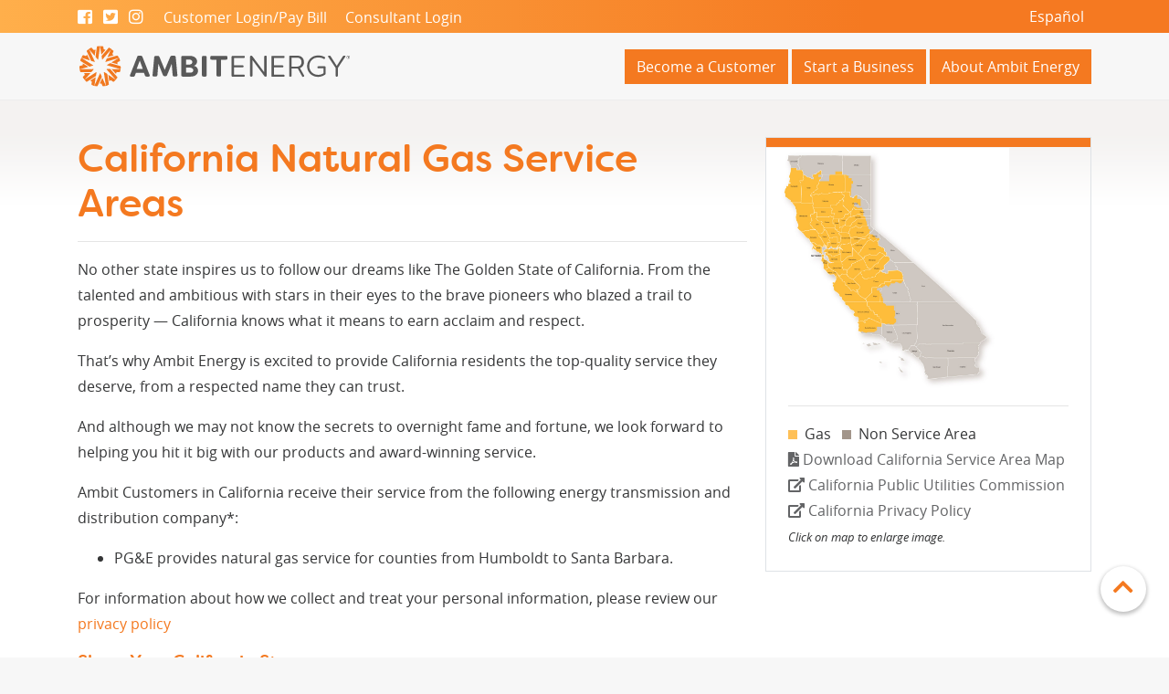

--- FILE ---
content_type: text/html; charset=UTF-8
request_url: https://dchenergy.myambit.com/rates-and-plans/service-areas/california/
body_size: 5582
content:
<!DOCTYPE html>
<html lang="en">
<head data-template="template/head">
	<meta charset="utf-8">
	<meta name="viewport" content="width=device-width, initial-scale=1, shrink-to-fit=no">
	<title>California Service Area | My Ambit</title>
	<meta name=viewport content="width=device-width, initial-scale=1">
				<link rel="stylesheet" href="/css/bootstrap.min.css?d=1760388239">
			<link rel="stylesheet" href="/css/toastr.min.css?d=1760388239">
			<link rel="stylesheet" href="https://cdn.ambitenergy.io/font/energy/v0.2.0/fontface.css">
			<link rel="stylesheet" href="https://cdn.ambitenergy.io/font/energysoft/v0.2.0/fontface.css">
			<link rel="stylesheet" href="https://cdn.ambitenergy.io/font/opensans/v1.10/fontface.css">
			<link rel="stylesheet" href="https://use.typekit.net/dnb8hwj.css">
			<link rel="stylesheet" href="/css/chameleon.css?d=1760388239">
			<link rel="stylesheet" href="/css/theme-ae.css?d=1760388239">
			<link rel="stylesheet" href="/css/site.css?d=1760388239">
		
	<!-- necessary meta items -->
	<meta name="author" content="Ambit Energy">
		<meta property="og:title" content="California Service Area | My Ambit">
	<meta property="og:type" content="website">
	<meta property="og:url" content="https://www.ambitenergy.com">
	<meta property="og:image" content="https://www.ambitenergy.com/images/uploads/ambit-energy-facebook.jpg">        
   
	<!-- Mobile viewport optimization http://goo.gl/b9SaQ -->
	<meta name="HandheldFriendly" content="True">
	<meta name="MobileOptimized" content="320">   
	<meta name="viewport" content="width=device-width, initial-scale=1, minimum-scale=1, maximum-scale=1">
	
	<link rel="icon" href="/favicon.ico">
	<link rel="apple-touch-icon-precomposed" sizes="144x144" href="/apple-touch-icon-144x144-precomposed.png">
	<link rel="apple-touch-icon-precomposed" sizes="114x114" href="/apple-touch-icon-114x114-precomposed.png">
	<link rel="apple-touch-icon-precomposed" sizes="72x72" href="/apple-touch-icon-72x72-precomposed.png">
	<link rel="apple-touch-icon-precomposed" href="/apple-touch-icon-precomposed.png">
	<link rel="apple-touch-icon-precomposed" href="/apple-touch-icon.png">
	<!-- end necessary items -->
	
	<link rel="stylesheet" href="https://use.fontawesome.com/releases/v5.5.0/css/all.css" integrity="sha384-B4dIYHKNBt8Bc12p+WXckhzcICo0wtJAoU8YZTY5qE0Id1GSseTk6S+L3BlXeVIU" crossorigin="anonymous">
	<!-- Google Analytics myambit.com  416d626974456e65726779204469676974616c204d61726b6574696e67205465616d2035333032303139 -->
<script async src="https://www.googletagmanager.com/gtag/js?id=UA-33124655-1"></script>
<script>
  window.dataLayer = window.dataLayer || [];
  function gtag(){dataLayer.push(arguments);}
  gtag('js', new Date());

  gtag('config', 'UA-33124655-1');
</script>
	
	
	<!-- Google tag (gtag.js) -->
	<script async src="https://www.googletagmanager.com/gtag/js?id=G-64XWJXYP73"></script>
	<script>
		window.dataLayer = window.dataLayer || [];
		function gtag(){dataLayer.push(arguments);}
		gtag('js', new Date());

		gtag('config', 'G-64XWJXYP73');
	</script>
</head>


<body>

<nav data-template="template/nav-header" class="navbar navbar-expand-md bar-brand orange-gradient">
	<div class="container top-bar">
		<div class="navbar-nav mobile">
			<a href="https://facebook.com/AmbitEnergyOfficial/" target="_blank" title="Facebook" class=""><i class="fab fa-facebook-square"></i></a> &nbsp;
			<a href="https://twitter.com/Ambitenergy" target="_blank" title="Twitter" class=""><i class="fab fa-twitter-square"></i></a> &nbsp;
			<a href="https://www.instagram.com/ambitenergy/" target="_blank" title="Instagram" class=""><i class="fab fab fa-instagram"></i></a> <span class="d-none d-sm-inline">&nbsp;</span>
			<a href="https://my.ambitenergy.com/" target="_blank" title="Customer Login/Pay Bil" class="d-none d-sm-inline customerlinks">Customer Login/Pay Bill</a> &nbsp;
			<a href="https://powerzone.ambitenergy.com/POWERZONE" target="_blank" title="Consultant Login" class="d-none d-sm-inline customerlinks">Consultant Login</a> &nbsp;
		</div>
		<ul class="navbar-nav mobile">
			<li data-template="site/.lang-simple">
									<a data-setlang="es" class="nav-link text-white" href="#">Español</a>
											</li>
		</ul>
	</div>
</nav><nav data-template="template/nav-site" class="navbar navbar-expand-md">
	<div class="container">
		<a class="navbar-brand" href="/"><img src="/img/ambitenergy-logo.svg" alt="Ambit Energy"></a>
		<span class="navbar-toggler" data-ch-trigger="toggle-nav-mobile">☰</span>
		<div class="collapse navbar-collapse justify-content-end">
			<ul class="navbar-nav">
													<li class="nav-item">
						<a class="btn btn-brand" href="/rates-and-plans/">
							Become a Customer						</a>&nbsp;
					</li>
																			<li class="nav-item">
							<a class="btn btn-brand" href="/start-a-business/energy-526">
								Start a Business							</a>&nbsp;
						</li>
										<li class="nav-item">
						<a class="btn btn-brand" href="/about-ambit/">
							About Ambit Energy						</a>
					</li>
							</ul>
		</div>
	</div>
</nav>
<div data-template="index" class="page">
	
	<div class="container">			
		<div class="row clearfix">
	<div class="col-12 col-md-8 left mb-2">		
		<h1>California Natural Gas Service Areas</h1>   
		<hr>    
		<p>No other state inspires us to follow our dreams like The Golden State of California. From the talented and ambitious with stars in their eyes to the brave pioneers who blazed a trail to prosperity — California knows what it means to earn acclaim and respect.</p>
		<p>That’s why Ambit Energy is excited to provide California residents the top-quality service they deserve, from a respected name they can trust.</p>
		<p>And although we may not know the secrets to overnight fame and fortune, we look forward to helping you hit it big with our products and award-winning service.</p>
		<p>Ambit Customers in California receive their service from the following energy transmission and distribution company*:</p>
		<ul>
			<li>PG&E provides natural gas service for counties from Humboldt to Santa Barbara.</li>
		</ul> 
		<p>For information about how we collect and treat your personal information, please review our <a href="/privacy/" class="textcolor-theme-a">privacy policy</a></p>

    <h4>Share Your California Story</h4>
	<p>
		Tell us some of the reasons your state is great!		We invite you to brag, boast and share your thoughts on our <a href="https://facebook.com/AmbitEnergyOfficial/" class="textcolor-theme-a" target="_blank">Facebook</a> Page.	</p>
    <a href="/rates-and-plans" class="btn btn-theme-d btn-lg btn-block">Check Rates in Your Area</a>    
		<p><em>*Ambit Energy is not associated with and does not represent any transmission and distribution utility.</em></p>  
	</div>

	<div class="col-12 col-md-4 right">
		<div class="border">
			<div class="bar-ch bar-theme-a"></div>
			<div class="col clearfix"></div>			
			
			<img src="https://cdn.ambitenergy.io/images/ambitenergy/service-area-maps/california.jpg" alt="California" style="width: 75%; text-align:center;" data-toggle="modal" data-target="#calimap">			

			<div class="pl-4 pr-4 pb-4">
				<hr>
				
				<div style="width:10px; height:10px; background:#fec057; display:inline-block; "></div>
			 	&nbsp;Gas &nbsp;
			 	<div style="width:10px; height:10px; background:#A2958A; display:inline-block; "></div> 
				 &nbsp;Non Service Area <br>
			 	<a href="https://mediaserver.ambitenergy.com/Media/Get/CaliforniaServiceAreaMap" target="_blank" title="Download California Service Area Map"><i class="fas fa-file-pdf"></i> Download California Service Area Map</a>
				<a href="http://www.cpuc.ca.gov/" target="_blank" title="California Public Utilities Commission"><i class="fas fa-external-link-alt"></i> California Public Utilities Commission</a><br>
				<a href="/california-privacy-policy"><i class="fas fa-external-link-alt"></i> California Privacy Policy</a>
			
				<br>
				<small><em>Click on map to enlarge image.</em></small>
				
			</div>
		</div>
	</div>
</div>


<!-- Modal -->
<div class="modal fade" id="calimap" tabindex="-1" role="dialog" aria-labelledby="california" aria-hidden="true">
  <div class="modal-dialog modal-dialog-centered modal-lg" role="document">
    <div class="modal-content">
      <div class="modal-header">
        <h5 class="modal-title" id="california">California Service Area</h5>
        <button type="button" class="close" data-dismiss="modal" aria-label="Close">
          <span aria-hidden="true">&times;</span>
        </button>
      </div>
      <div class="modal-body">
       	<img src="https://cdn.ambitenergy.io/images/ambitenergy/service-area-maps/california.jpg" alt="California" style="width: 100%; text-align:center;">			
      </div>
      <div class="modal-footer">
        <button type="button" class="btn btn-secondary" data-dismiss="modal">Close</button>       
      </div>
    </div>
  </div>
</div>		
		
		<div class="row">
			<div class="col-12"><hr></div>


	<div class="col-md-6 col-lg-4 mb-4  d-flex">
		<div class="card inner">
			<div class="card-body">
				<h3>California</h3>
				<p>No other state inspires us to follow our dreams like The Golden State.</p>
			</div>			
			<div class="card-footer">
				<a href="/rates-and-plans/service-areas/california" class="btn btn-theme-a btn-block">California Service Area</a>
			</div>
		</div>
	</div>
		
	<div class="col-md-6 col-lg-4 mb-4  d-flex">
		<div class="card inner">
			<div class="card-body">
				<h3>Delaware</h3>
				<p>The First State can now make Ambit its first choice for energy supply.</p>
			</div>
			<div class="card-footer">
				<a href="/rates-and-plans/service-areas/delaware" class="btn btn-theme-a btn-block">Delaware Service Area</a>
			</div>
		</div>
	</div>
		
	<div class="col-md-6 col-lg-4 mb-4 d-flex">
		<div class="card inner">
			<div class="card-body">
				<h3>Illinois</h3>
				<p>Illinois has been home to Abraham Lincoln, Ulysses S. Grant and Barack Obama. It’s also home to an impressive number of Ambit Customers.</p>
			</div>			
			<div class="card-footer">
				<a href="/rates-and-plans/service-areas/illinois" class="btn btn-theme-a btn-block">Illinois Service Area</a>
			</div>
		</div>
	</div>

	<div class="col-md-6 col-lg-4 mb-4 d-flex">
		<div class="card inner">
			<div class="card-body">
				<h3>Indiana</h3>
				<p>Indiana is home to the Indy 500. We raced to make it a state where we offer solid service and even better value.</p>
			</div>			
			<div class="card-footer">
				<a href="/rates-and-plans/service-areas/indiana" class="btn btn-theme-a btn-block">Indiana Service Area</a>
			</div>
		</div>
	</div>

	<div class="col-md-6 col-lg-4 mb-4 d-flex">
		<div class="card inner">
			<div class="card-body">
				<h3>Maine</h3>
				<p>Maine is famous for its seafood, scenery and choices created by deregulation.</p>
			</div>			
			<div class="card-footer">
				<a href="/rates-and-plans/service-areas/maine" class="btn btn-theme-a btn-block">Maine Service Area</a>
			</div>
		</div>
	</div>

	<div class="col-md-6 col-lg-4 mb-4 d-flex">
		<div class="card inner">
			<div class="card-body">
				<h3>Maryland</h3>
				<p>Maryland officially became a state in 1776. It became an Ambit state a bit more recently.</p>
			</div>			
			<div class="card-footer">
				<a href="/rates-and-plans/service-areas/maryland" class="btn btn-theme-a btn-block">Maryland Service Area</a>
			</div>
		</div>
	</div>

	<div class="col-md-6 col-lg-4 mb-4 d-flex">
		<div class="card inner">
			<div class="card-body">
				<h3>Massachusetts</h3>
				<p>Since landing at Plymouth Rock, few states have represented our nation’s boldest achievements quite like Massachusetts.</p>
			</div>			
			<div class="card-footer">
				<a href="/rates-and-plans/service-areas/massachusetts" class="btn btn-theme-a btn-block">Massachusetts Service Area</a>
			</div>
		</div>
	</div>


	<div class="col-md-6 col-lg-4 mb-4  d-flex">
		<div class="card inner">
			<div class="card-body">
				<h3>New Hampshire</h3>
				<p>The Granite State is a rock-solid Ambit market, with traditional, green and solar energy plans available.</p>
			</div>			
			<div class="card-footer">
				<a href="/rates-and-plans/service-areas/new-hampshire" class="btn btn-theme-a btn-block">New Hampshire Service Area</a>
			</div>
		</div>
	</div>

	<div class="col-md-6 col-lg-4 mb-4  d-flex">
		<div class="card inner">
			<div class="card-body">
				<h3>New Jersey</h3>
				<p>New Jersey has been an engine of opportunity for Americans since the Industrial Revolution. And, it still is today.</p>
			</div>			
			<div class="card-footer">
				<a href="/rates-and-plans/service-areas/new-jersey" class="btn btn-theme-a btn-block">New Jersey Service Area</a>
			</div>
		</div>
	</div>


	<div class="col-md-6 col-lg-4 mb-4 d-flex">
		<div class="card inner">
			<div class="card-body">
				<h3>Ohio</h3>
				<p>Ohio is a major engine for America’s — and Ambit’s — growth.</p>
			</div>			
			<div class="card-footer">
				<a href="/rates-and-plans/service-areas/ohio" class="btn btn-theme-a btn-block">Ohio Service Area</a>
			</div>
		</div>
	</div>



	<div class="col-md-6 col-lg-4 mb-4 d-flex">
		<div class="card inner">
			<div class="card-body">
				<h3>Pennsylvania</h3>
				<p>Success in The Keystone State has been key to Ambit’s success.</p>
			</div>			
			<div class="card-footer">
				<a href="/rates-and-plans/service-areas/pennsylvania" class="btn btn-theme-a btn-block">Pennsylvania Service Area</a>
			</div>
		</div>
	</div>



	<div class="col-md-6 col-lg-4 mb-4 d-flex">
		<div class="card inner">
			<div class="card-body">
				<h3>Rhode Island</h3>
				<p>Rhode Island may be small, but deregulation has created big opportunities for Customers.</p>
			</div>			
			<div class="card-footer">
				<a href="/rates-and-plans/service-areas/rhode-island" class="btn btn-theme-a btn-block">Rhode Island Service Area</a>
			</div>
		</div>
	</div>



	<div class="col-md-6 col-lg-4 mb-4 d-flex">
		<div class="card inner">
			<div class="card-body">
				<h3>Texas</h3>
				<p>Ambit was born and bred in Texas, and The Lone Star State is still our biggest market.</p>
			</div>
			<div class="card-footer">
				<a href="/rates-and-plans/service-areas/texas" class="btn btn-theme-a btn-block">Texas Service Area</a>
			</div>
		</div>
	</div>



	<div class="col-md-6 col-lg-4 mb-4 d-flex">
		<div class="card inner">
			<div class="card-body">
				<h3>Virginia</h3>
				<p>Virginia is for lovers. Especially people who love lots of great energy options.</p>
			</div>			
			<div class="card-footer">
				<a href="/rates-and-plans/service-areas/virginia" class="btn btn-theme-a btn-block">Virginia Service Area</a>
			</div>
		</div>
	</div>

	<div class="col-md-6 col-lg-4 mb-4 d-flex">
		<div class="card inner">
			<div class="card-body">
				<h3>Washington, D.C.</h3>
				<p>There’s no better place to capitalize on the choices deregulation makes possible.</p>
			</div>			
			<div class="card-footer">
				<a href="/rates-and-plans/service-areas/washington-dc" class="btn btn-theme-a btn-block">Washington, D.C. Service Area</a>
			</div>
		</div>
	</div>

		</div>
	</div>
</div>

<div class="container footer" data-template="embeds/.footer-en">
	<div class="row mt-5">

		<!--end of col-->
		
		<div class="col-12">
			<hr>
			<div class="row align-items-center">
				<div class="col-12">
					<p class="text-muted">
						<small>
							<a class="textcolor-theme-a" href="/privacy">Privacy</a> |
							<a class="textcolor-theme-a" href="/terms-of-use/">Terms of Use</a> |
							<a class="textcolor-theme-a" href="https://faq.ambitenergy.com/" target="_blank">FAQ</a> |
							<a class="textcolor-theme-a" href="/de-next-cycle-rates/">Delaware Next Cycle Rates</a> |
							<a class="textcolor-theme-a" href="/il-next-cycle-rate/">Illinois Next Cycle Rates</a> |
							<a class="textcolor-theme-a" href="/md-next-cycle-rate/">Maryland Next Cycle Rates</a> |
							<a class="textcolor-theme-a" href="/nh-next-cycle-rate/">New Hampshire Next Cycle Rates</a>
							<br>
							© 2026 Ambit Energy. All rights reserved.							Licensed in CA, DC, DE, IL, IN, MA, MD, ME, NH, NJ, OH, PA, RI, TX & VA. (CA #CTA0037, DC #GA11-8-6, MD #IR-1992, MD #IR-1993, NJ #GSL-0110, NJ #ESL-0111, TX #10117).						</small>
					</p>
				</div>
				<div class="col-9">
					<div class="text-muted">
						<small>
							<img src="https://cdn.ambitenergy.io/images/ambitenergy/v2/dsa.png" width="40" alt="Direct Selling Association"> For more information on DSA visit:							<a href="https://www.dsa.org/ethics/" target="_blank" class="textcolor-theme-a">DSA's Code of Ethics</a>,
							<a href="https://www.dsa.org/ethics/" target="_blank" class="textcolor-theme-a">www.dsef.org</a> and
							<a href="https://www.directselling411.com/" target="_blank" class="textcolor-theme-a">www.directselling411.com</a> |
							Toll-Free (877) 282-6248, P.O. Box 864589, Plano, TX 75086
						</small>
					</div>
				</div>
				<div class="col-md-3">
					<img alt="Ambit Energy" src="/img/ambitenergy-logo.svg" width="150" class="mb-4">
				</div>
			</div>
		</div>

	</div>
	<button class="back-to-top show" type="button"></button>
</div>
<div data-template="template/nav-mobile" class="d-lg-none" data-ch="nav-mobile-container" style="display: block;">
	<div class="nav-ch-mask" data-ch-trigger="toggle-nav-mobile" style="display: none;"></div>
	<div class="nav-ch-mobile" style="display: none;">
		<div class="nav-ch-mobile-head">
			<a class="navbar-brand" href="/"><img src="https://cdn.ambitenergy.io/images/ambitenergy/ambit-energy-logo-sm.png" style="width:70%" class="pl-2" alt="Ambit Energy"></a>
			<span class="nav-ch-mobile-close" data-ch-trigger="toggle-nav-mobile">×</span>
		</div>
		<div class="bar-ch bar-brand"></div>
		<ul class="navbar-nav">			
			<li class="nav-item">
				<a class="nav-link"  href="/">
					Join Ambit				</a>
				<a class="nav-link"  href="/start-a-business/energy-526">
					Start a Business				</a>
				<a class="nav-link"  href="/rates-and-plans/service-areas/">
					Service Areas				</a>
				<a class="nav-link" href="/contact-ambit-energy/" title="Contact Ambit Energy">
					Contact Ambit Energy				</a>
				<a class="nav-link" href="https://my.ambitenergy.com/" target="_blank" title="Customer Login/Pay Bil">
					Customer Login/Pay Bill				</a>
				<a class="nav-link" href="https://powerzone.ambitenergy.com/POWERZONE" target="_blank" title="Consultant Login">
					Consultant Login				</a>					
				
			</li>
		</ul>
	</div>
</div>
<!-- data-template="template/footer-js" -->

	<script src="https://cdn.ambitenergy.io/libs/jquery/v3.2.1/jquery.min.js"></script>
	<script src="/js/lib/jquery.postjson.js?d=1760388239"></script>
	<script src="/js/lib/validate.min.js?d=1760388239"></script>
	<script src="/js/lib/fitvids.js?d=1760388239"></script>
	<script src="/js/lib/popper.min.js?d=1760388239"></script>
	<script src="/js/lib/bootstrap.min.js?d=1760388239"></script>
	<script src="/js/lib/toastr.min.js?d=1760388239"></script>
	<script src="/js/lib/js.cookie.js?d=1760388239"></script>
	<script src="/js/MPDebuggable.js?d=1760388239"></script>
	<script src="/js/ch.js?d=1760388239"></script>
	<script src="/js/myambit.js?d=1760388239"></script>

<!-- AE TODO add in site analytics -->

<!-- end template/footer-js -->


</body>
</html>


--- FILE ---
content_type: text/css
request_url: https://cdn.ambitenergy.io/font/energysoft/v0.2.0/fontface.css
body_size: 116
content:
@font-face {
	font-display: swap;
	font-family: "EnergySoft";
	font-style: normal;
	font-weight: 100;
	src: url("energysoftthin.woff2") format("woff2"),
		 url("energysoftthin.woff") format("woff");
}
@font-face {
	font-display: swap;
	font-family: "EnergySoft";
	font-style: italic;
	font-weight: 100;
	src: url("energysoftthin-italic.woff2") format("woff2"),
		 url("energysoftthin-italic.woff") format("woff");
}

@font-face {
	font-display: swap;
	font-family: "EnergySoft";
	font-style: normal;
	font-weight: 200;
	src: url("energysoftlight.woff2") format("woff2"),
		 url("energysoftlight.woff") format("woff");
}
@font-face {
	font-display: swap;
	font-family: "EnergySoft";
	font-style: italic;
	font-weight: 200;
	src: url("energysoftlight-italic.woff2") format("woff2"),
		 url("energysoftlight-italic.woff") format("woff");
}

@font-face {
	font-display: swap;
	font-family: "EnergySoft";
	font-style: normal;
	font-weight: 300;
	src: url("energysoftbook.woff2") format("woff2"),
		 url("energysoftbook.woff") format("woff");
}
@font-face {
	font-display: swap;
	font-family: "EnergySoft";
	font-style: italic;
	font-weight: 300;
	src: url("energysoftbook-italic.woff2") format("woff2"),
		 url("energysoftbook-italic.woff") format("woff");
}

@font-face {
	font-display: swap;
	font-family: "EnergySoft";
	font-style: normal;
	font-weight: 400;
	src: url("energysoftregular.woff2") format("woff2"),
		 url("energysoftregular.woff") format("woff");
}
@font-face {
	font-display: swap;
	font-family: "EnergySoft";
	font-style: italic;
	font-weight: 400;
	src: url("energysoftregular-italic.woff2") format("woff2"),
		 url("energysoftregular-italic.woff") format("woff");
}

@font-face {
	font-display: swap;
	font-family: "EnergySoft";
	font-style: normal;
	font-weight: 500;
	src: url("energysoftmedium.woff2") format("woff2"),
		 url("energysoftmedium.woff") format("woff");
}
@font-face {
	font-display: swap;
	font-family: "EnergySoft";
	font-style: italic;
	font-weight: 500;
	src: url("energysoftmedium-italic.woff2") format("woff2"),
		 url("energysoftmedium-italic.woff") format("woff");
}

@font-face {
	font-display: swap;
	font-family: "EnergySoft";
	font-style: italic;
	font-weight: 700;
	src: url("energysoft-bolditalic.woff2") format("woff2"),
		 url("energysoft-bolditalic.woff") format("woff");
}
@font-face {
	font-display: swap;
	font-family: "EnergySoft";
	font-style: normal;
	font-weight: 700;
	src: url("energysoft-bold.woff2") format("woff2"),
		 url("energysoft-bold.woff") format("woff");
}

@font-face {
	font-display: swap;
	font-family: "EnergySoft";
	font-style: normal;
	font-weight: 800;
	src: url("energysoftheavy.woff2") format("woff2"),
		 url("energysoftheavy.woff") format("woff");
}
@font-face {
	font-display: swap;
	font-family: "EnergySoft";
	font-style: italic;
	font-weight: 800;
	src: url("energysoftheavy-italic.woff2") format("woff2"),
		 url("energysoftheavy-italic.woff") format("woff");
}

@font-face {
	font-display: swap;
	font-family: "EnergySoft";
	font-style: normal;
	font-weight: 900;
	src: url("energysoftblack.woff2") format("woff2"),
		 url("energysoftblack.woff") format("woff");
}
@font-face {
	font-display: swap;
	font-family: "EnergySoft";
	font-style: italic;
	font-weight: 900;
	src: url("energysoftblack-italic.woff2") format("woff2"),
		 url("energysoftblack-italic.woff") format("woff");
}


--- FILE ---
content_type: text/css
request_url: https://dchenergy.myambit.com/css/chameleon.css?d=1760388239
body_size: 4212
content:
/*! ----- Chameleon 2.2.2: A CSS Foundation built on Bootstrap for Ambit Energy ----- */body{color:#353637;font-family:OpenSans,Helvetica,Arial,sans-serif;font-size:12px;line-height:1.8}h1,.h1,h2,.h2,h3,.h3,h4,.h4,h5,.h5,h6,.h6{font-family:EnergySoft,Helvetica,Arial,sans-serif;line-height:1.2}h1,.h1{font-size:2.6rem}h2,.h2{font-size:1.8rem}h3,.h3{font-size:1.5rem}h4,.h4{font-size:1.2rem}h5,.h5{font-size:1.1rem}h6,.h6{font-size:1.0rem}p{margin:1em 0}.ff--monospace{font-family:Menlo,Consolas,Monaco,monospace}code,.code{font-family:Menlo,Consolas,Monaco,monospace;color:#27aae1}blockquote{padding-left:40px;padding-right:40px;border-left:5px solid #868687;color:#868687}footer{font-size:.8rem}@media (min-width: 576px){body{font-size:13px}}@media (min-width: 760px){body{font-size:14px}}@media all and (min-width: 992px){body{font-size:15px}}@media all and (min-width: 1200px){body{font-size:16px}}.row{margin-left:-10px;margin-right:-10px}.no-gutters{margin-left:0;margin-right:0}.no-gutters>.col,.no-gutters>[class*="col-"]{padding-left:0;padding-right:0}.col,.col-1,.col-2,.col-3,.col-4,.col-5,.col-6,.col-7,.col-8,.col-9,.col-10,.col-11,.col-12,.col-sm,.col-sm-1,.col-sm-2,.col-sm-3,.col-sm-4,.col-sm-5,.col-sm-6,.col-sm-7,.col-sm-8,.col-sm-9,.col-sm-10,.col-sm-11,.col-sm-12,.col-md,.col-md-1,.col-md-2,.col-md-3,.col-md-4,.col-md-5,.col-md-6,.col-md-7,.col-md-8,.col-md-9,.col-md-10,.col-md-11,.col-md-12,.col-lg,.col-lg-1,.col-lg-2,.col-lg-3,.col-lg-4,.col-lg-5,.col-lg-6,.col-lg-7,.col-lg-8,.col-lg-9,.col-lg-10,.col-lg-11,.col-lg-12,.col-xl,.col-xl-1,.col-xl-2,.col-xl-3,.col-xl-4,.col-xl-5,.col-xl-6,.col-xl-7,.col-xl-8,.col-xl-9,.col-xl-10,.col-xl-11,.col-xl-12{padding-left:10px;padding-right:10px}@media (min-width: 576px){.col,.col-1,.col-2,.col-3,.col-4,.col-5,.col-6,.col-7,.col-8,.col-9,.col-10,.col-11,.col-12,.col-sm,.col-sm-1,.col-sm-2,.col-sm-3,.col-sm-4,.col-sm-5,.col-sm-6,.col-sm-7,.col-sm-8,.col-sm-9,.col-sm-10,.col-sm-11,.col-sm-12,.col-md,.col-md-1,.col-md-2,.col-md-3,.col-md-4,.col-md-5,.col-md-6,.col-md-7,.col-md-8,.col-md-9,.col-md-10,.col-md-11,.col-md-12,.col-lg,.col-lg-1,.col-lg-2,.col-lg-3,.col-lg-4,.col-lg-5,.col-lg-6,.col-lg-7,.col-lg-8,.col-lg-9,.col-lg-10,.col-lg-11,.col-lg-12,.col-xl,.col-xl-1,.col-xl-2,.col-xl-3,.col-xl-4,.col-xl-5,.col-xl-6,.col-xl-7,.col-xl-8,.col-xl-9,.col-xl-10,.col-xl-11,.col-xl-12{padding-left:10px;padding-right:10px}}@media (min-width: 760px){.col,.col-1,.col-2,.col-3,.col-4,.col-5,.col-6,.col-7,.col-8,.col-9,.col-10,.col-11,.col-12,.col-sm,.col-sm-1,.col-sm-2,.col-sm-3,.col-sm-4,.col-sm-5,.col-sm-6,.col-sm-7,.col-sm-8,.col-sm-9,.col-sm-10,.col-sm-11,.col-sm-12,.col-md,.col-md-1,.col-md-2,.col-md-3,.col-md-4,.col-md-5,.col-md-6,.col-md-7,.col-md-8,.col-md-9,.col-md-10,.col-md-11,.col-md-12,.col-lg,.col-lg-1,.col-lg-2,.col-lg-3,.col-lg-4,.col-lg-5,.col-lg-6,.col-lg-7,.col-lg-8,.col-lg-9,.col-lg-10,.col-lg-11,.col-lg-12,.col-xl,.col-xl-1,.col-xl-2,.col-xl-3,.col-xl-4,.col-xl-5,.col-xl-6,.col-xl-7,.col-xl-8,.col-xl-9,.col-xl-10,.col-xl-11,.col-xl-12{padding-left:10px;padding-right:10px}}@media (min-width: 992px){.col,.col-1,.col-2,.col-3,.col-4,.col-5,.col-6,.col-7,.col-8,.col-9,.col-10,.col-11,.col-12,.col-sm,.col-sm-1,.col-sm-2,.col-sm-3,.col-sm-4,.col-sm-5,.col-sm-6,.col-sm-7,.col-sm-8,.col-sm-9,.col-sm-10,.col-sm-11,.col-sm-12,.col-md,.col-md-1,.col-md-2,.col-md-3,.col-md-4,.col-md-5,.col-md-6,.col-md-7,.col-md-8,.col-md-9,.col-md-10,.col-md-11,.col-md-12,.col-lg,.col-lg-1,.col-lg-2,.col-lg-3,.col-lg-4,.col-lg-5,.col-lg-6,.col-lg-7,.col-lg-8,.col-lg-9,.col-lg-10,.col-lg-11,.col-lg-12,.col-xl,.col-xl-1,.col-xl-2,.col-xl-3,.col-xl-4,.col-xl-5,.col-xl-6,.col-xl-7,.col-xl-8,.col-xl-9,.col-xl-10,.col-xl-11,.col-xl-12{padding-left:10px;padding-right:10px}}@media (min-width: 1200px){.col,.col-1,.col-2,.col-3,.col-4,.col-5,.col-6,.col-7,.col-8,.col-9,.col-10,.col-11,.col-12,.col-sm,.col-sm-1,.col-sm-2,.col-sm-3,.col-sm-4,.col-sm-5,.col-sm-6,.col-sm-7,.col-sm-8,.col-sm-9,.col-sm-10,.col-sm-11,.col-sm-12,.col-md,.col-md-1,.col-md-2,.col-md-3,.col-md-4,.col-md-5,.col-md-6,.col-md-7,.col-md-8,.col-md-9,.col-md-10,.col-md-11,.col-md-12,.col-lg,.col-lg-1,.col-lg-2,.col-lg-3,.col-lg-4,.col-lg-5,.col-lg-6,.col-lg-7,.col-lg-8,.col-lg-9,.col-lg-10,.col-lg-11,.col-lg-12,.col-xl,.col-xl-1,.col-xl-2,.col-xl-3,.col-xl-4,.col-xl-5,.col-xl-6,.col-xl-7,.col-xl-8,.col-xl-9,.col-xl-10,.col-xl-11,.col-xl-12{padding-left:10px;padding-right:10px}}.ch-divider{margin:10px 0;border-top:1px solid transparent}.ch-divider-rule{margin:20px 0;border-top:1px solid #d0d1d1}@media (min-width: 576px){.card-deck .card:not(:last-child){margin-right:10px}.card-deck .card:not(:first-child){margin-left:10px}}body{background-color:transparent}html{background-color:#f7f7f7}.page{background:#fff;overflow:hidden;padding:40px 0}a{color:#636466}a:hover{color:#353637}.ch-bg-navbar{background-color:#636466}.logo{background:url("/rsrc/common/logo.png") left top no-repeat;background-size:contain;text-indent:-9999px;width:300px}footer{border-top:1px solid #e0e0e0;width:100%;color:rgba(99,100,102,0.5)}footer .container{position:relative;margin-top:10px}footer .container:before{content:"";position:absolute;z-index:-1;box-shadow:0 0 20px #636466;top:-30px;height:10px;left:10px;right:10px;border-radius:100px / 10px}footer a{border-left:1px solid black;padding-left:5px}footer a:first-child{border-left:none;padding-left:0}.ch-panel{border:1px solid #e0e0e0}.ch-panel-body{padding:0 20px}.navbar-ch-primary{background:white}.navbar-ch-primary .nav-link{background:white;color:#636466;margin:0 2px}.navbar-ch-primary .nav-link:hover{background:#636466;color:white}.navbar-ch-primary .marked{position:relative}.navbar-ch-primary .marked.has-secondary:after{border-color:#636466 transparent;border-style:solid;border-width:0 5px 5px;bottom:-8px;content:"";left:50%;margin-left:-5px;position:absolute;width:0}.navbar-ch-primary .marked .nav-link{background:#636466;color:white}.navbar-ch-primary .navbar-toggler{color:#636466;cursor:pointer}.navbar-ch-secondary{border-top:5px solid #636466;text-align:right}.navbar-ch-secondary .navbar-nav{display:block}.navbar-ch-secondary .nav-item{display:inline-block}.navbar-ch-secondary .nav-link{border:1px solid transparent;padding:.25rem .5rem;white-space:nowrap}.navbar-ch-secondary .nav-link:hover{background:#636466;color:white}.navbar-ch-secondary .marked .nav-link{background:white;border-color:#636466}.navbar-ch-secondary .marked .nav-link:hover{background:#636466;color:white}.nav-ch-mask{position:absolute;top:0;left:0;right:0;bottom:0;background:rgba(0,0,0,0.7)}.nav-ch-mobile{background:white;height:100%;left:-250px;position:absolute;top:0;width:250px}.nav-ch-mobile>.navbar-nav{border-top:1px solid white}.nav-ch-mobile .nav-link{background:white;border-bottom:1px solid #eff0f0;color:#636466;padding-left:0.5rem;padding-right:0.5rem}.nav-ch-mobile .nav-link:hover,.nav-ch-mobile .nav-link:active{background:#636466;color:white}.nav-ch-mobile .marked>.nav-link{background:#636466;color:white}.nav-ch-mobile .navbar-nav .navbar-nav .nav-link{background:#e0e0e0;padding-left:2rem}.nav-ch-mobile .navbar-nav .navbar-nav .nav-link:hover,.nav-ch-mobile .navbar-nav .navbar-nav .nav-link:active{color:#636466}.nav-ch-mobile .navbar-nav .navbar-nav .marked .nav-link,.nav-ch-mobile .navbar-nav .navbar-nav .marked .nav-link:hover,.nav-ch-mobile .navbar-nav .navbar-nav .marked .nav-link:active{background:#929394;color:white}.nav-ch-mobile-head{height:50px;position:relative}.nav-ch-mobile-head .logo,.nav-ch-mobile-head .nav-ch-mobile-close{position:absolute;top:5px;bottom:5px}.nav-ch-mobile-head .logo{left:5px;width:200px}.nav-ch-mobile-head .nav-ch-mobile-close{cursor:pointer;font-size:40px;line-height:40px;right:5px;text-align:center;width:40px}.btn{border-radius:0;position:relative;background-color:#636466;color:white}.btn:hover{background-color:white;color:#636466;border-color:#636466}.btn-cta:before{content:" ";position:absolute;top:0;left:0;right:0;bottom:0;border:2px solid white}.btn-outline-cta:before{content:" ";position:absolute;top:2px;left:2px;right:2px;bottom:2px;border:1px solid #636466}.btn-general{background-color:#636466;border-color:#636466;color:white}.btn-general:hover{background-color:white;border-color:#636466;color:#636466}.btn-general:active{background-color:#d8d8d9}.show>.btn-general.dropdown-toggle{background-color:#8a8b8c;border-color:#595a5c;color:white}.btn-general.focus,.btn-general:focus{box-shadow:0 0 0 2px rgba(99,100,102,0.5)}.btn-general:not([disabled]):not(.disabled).active,.btn-general:not([disabled]):not(.disabled):active,.show>.btn-general.dropdown-toggle{box-shadow:0 0 0 0.2rem rgba(99,100,102,0.5)}.btn-general:not([disabled]):not(.disabled).active,.btn-general:not([disabled]):not(.disabled):active,.show>.btn-general.dropdown-toggle{background-color:rgba(99,100,102,0.5);border-color:rgba(99,100,102,0.5);color:white}.btn-outline-general{background-color:white;border-color:#636466;color:#636466}.btn-outline-general:hover{background-color:#636466;border-color:#636466;color:white}.btn-outline-general:active{background-color:#8a8b8c}.show>.btn-outline-general.dropdown-toggle{background-color:#d8d8d9;border-color:#636466;color:#636466}.btn-outline-general.focus,.btn-outline-general:focus{box-shadow:0 0 0 2px rgba(99,100,102,0.5)}.btn-outline-general:not([disabled]):not(.disabled).active,.btn-outline-general:not([disabled]):not(.disabled):active,.show>.btn-outline-general.dropdown-toggle{box-shadow:0 0 0 0.2rem rgba(99,100,102,0.5)}.btn-outline-general:not([disabled]):not(.disabled).active,.btn-outline-general:not([disabled]):not(.disabled):active,.show>.btn-outline-general.dropdown-toggle{background-color:rgba(99,100,102,0.5);border-color:rgba(99,100,102,0.5);color:white}.btn-brand{background-color:#636466;border-color:#636466;color:white}.btn-brand:hover{background-color:white;border-color:#636466;color:#636466}.btn-brand:active{background-color:#d8d8d9}.show>.btn-brand.dropdown-toggle{background-color:#8a8b8c;border-color:#595a5c;color:white}.btn-brand.focus,.btn-brand:focus{box-shadow:0 0 0 2px rgba(99,100,102,0.5)}.btn-brand:not([disabled]):not(.disabled).active,.btn-brand:not([disabled]):not(.disabled):active,.show>.btn-brand.dropdown-toggle{box-shadow:0 0 0 0.2rem rgba(99,100,102,0.5)}.btn-brand:not([disabled]):not(.disabled).active,.btn-brand:not([disabled]):not(.disabled):active,.show>.btn-brand.dropdown-toggle{background-color:rgba(99,100,102,0.5);border-color:rgba(99,100,102,0.5);color:white}.btn-outline-brand{background-color:white;border-color:#636466;color:#636466}.btn-outline-brand:hover{background-color:#636466;border-color:#636466;color:white}.btn-outline-brand:active{background-color:#8a8b8c}.show>.btn-outline-brand.dropdown-toggle{background-color:#d8d8d9;border-color:#636466;color:#636466}.btn-outline-brand.focus,.btn-outline-brand:focus{box-shadow:0 0 0 2px rgba(99,100,102,0.5)}.btn-outline-brand:not([disabled]):not(.disabled).active,.btn-outline-brand:not([disabled]):not(.disabled):active,.show>.btn-outline-brand.dropdown-toggle{box-shadow:0 0 0 0.2rem rgba(99,100,102,0.5)}.btn-outline-brand:not([disabled]):not(.disabled).active,.btn-outline-brand:not([disabled]):not(.disabled):active,.show>.btn-outline-brand.dropdown-toggle{background-color:rgba(99,100,102,0.5);border-color:rgba(99,100,102,0.5);color:white}.btn-cta{background-color:#636466;border-color:#636466;color:white}.btn-cta:hover{background-color:white;border-color:#636466;color:#636466}.btn-cta:active{background-color:#d8d8d9}.show>.btn-cta.dropdown-toggle{background-color:#8a8b8c;border-color:#595a5c;color:white}.btn-cta.focus,.btn-cta:focus{box-shadow:0 0 0 2px rgba(99,100,102,0.5)}.btn-cta:not([disabled]):not(.disabled).active,.btn-cta:not([disabled]):not(.disabled):active,.show>.btn-cta.dropdown-toggle{box-shadow:0 0 0 0.2rem rgba(99,100,102,0.5)}.btn-cta:not([disabled]):not(.disabled).active,.btn-cta:not([disabled]):not(.disabled):active,.show>.btn-cta.dropdown-toggle{background-color:rgba(99,100,102,0.5);border-color:rgba(99,100,102,0.5);color:white}.btn-outline-cta{background-color:white;border-color:#636466;color:#636466}.btn-outline-cta:hover{background-color:#636466;border-color:#636466;color:white}.btn-outline-cta:active{background-color:#8a8b8c}.show>.btn-outline-cta.dropdown-toggle{background-color:#d8d8d9;border-color:#636466;color:#636466}.btn-outline-cta.focus,.btn-outline-cta:focus{box-shadow:0 0 0 2px rgba(99,100,102,0.5)}.btn-outline-cta:not([disabled]):not(.disabled).active,.btn-outline-cta:not([disabled]):not(.disabled):active,.show>.btn-outline-cta.dropdown-toggle{box-shadow:0 0 0 0.2rem rgba(99,100,102,0.5)}.btn-outline-cta:not([disabled]):not(.disabled).active,.btn-outline-cta:not([disabled]):not(.disabled):active,.show>.btn-outline-cta.dropdown-toggle{background-color:rgba(99,100,102,0.5);border-color:rgba(99,100,102,0.5);color:white}.btn-primary{background-color:#27aae1;border-color:#27aae1;color:white}.btn-primary:hover{background-color:white;border-color:#27aae1;color:#27aae1}.btn-primary:active{background-color:#c9eaf8}.show>.btn-primary.dropdown-toggle{background-color:#5dbfe9;border-color:#2399cb;color:white}.btn-primary.focus,.btn-primary:focus{box-shadow:0 0 0 2px rgba(39,170,225,0.5)}.btn-primary:not([disabled]):not(.disabled).active,.btn-primary:not([disabled]):not(.disabled):active,.show>.btn-primary.dropdown-toggle{box-shadow:0 0 0 0.2rem rgba(39,170,225,0.5)}.btn-primary:not([disabled]):not(.disabled).active,.btn-primary:not([disabled]):not(.disabled):active,.show>.btn-primary.dropdown-toggle{background-color:rgba(39,170,225,0.5);border-color:rgba(39,170,225,0.5);color:white}.btn-outline-primary{background-color:white;border-color:#27aae1;color:#27aae1}.btn-outline-primary:hover{background-color:#27aae1;border-color:#27aae1;color:white}.btn-outline-primary:active{background-color:#5dbfe9}.show>.btn-outline-primary.dropdown-toggle{background-color:#c9eaf8;border-color:#27aae1;color:#27aae1}.btn-outline-primary.focus,.btn-outline-primary:focus{box-shadow:0 0 0 2px rgba(39,170,225,0.5)}.btn-outline-primary:not([disabled]):not(.disabled).active,.btn-outline-primary:not([disabled]):not(.disabled):active,.show>.btn-outline-primary.dropdown-toggle{box-shadow:0 0 0 0.2rem rgba(39,170,225,0.5)}.btn-outline-primary:not([disabled]):not(.disabled).active,.btn-outline-primary:not([disabled]):not(.disabled):active,.show>.btn-outline-primary.dropdown-toggle{background-color:rgba(39,170,225,0.5);border-color:rgba(39,170,225,0.5);color:white}.btn-success{background-color:#90ce9c;border-color:#90ce9c;color:white}.btn-success:hover{background-color:white;border-color:#90ce9c;color:#90ce9c}.btn-success:active{background-color:#e3f3e6}.show>.btn-success.dropdown-toggle{background-color:#acdab5;border-color:#82b98c;color:white}.btn-success.focus,.btn-success:focus{box-shadow:0 0 0 2px rgba(144,206,156,0.5)}.btn-success:not([disabled]):not(.disabled).active,.btn-success:not([disabled]):not(.disabled):active,.show>.btn-success.dropdown-toggle{box-shadow:0 0 0 0.2rem rgba(144,206,156,0.5)}.btn-success:not([disabled]):not(.disabled).active,.btn-success:not([disabled]):not(.disabled):active,.show>.btn-success.dropdown-toggle{background-color:rgba(144,206,156,0.5);border-color:rgba(144,206,156,0.5);color:white}.btn-outline-success{background-color:white;border-color:#90ce9c;color:#90ce9c}.btn-outline-success:hover{background-color:#90ce9c;border-color:#90ce9c;color:white}.btn-outline-success:active{background-color:#acdab5}.show>.btn-outline-success.dropdown-toggle{background-color:#e3f3e6;border-color:#90ce9c;color:#90ce9c}.btn-outline-success.focus,.btn-outline-success:focus{box-shadow:0 0 0 2px rgba(144,206,156,0.5)}.btn-outline-success:not([disabled]):not(.disabled).active,.btn-outline-success:not([disabled]):not(.disabled):active,.show>.btn-outline-success.dropdown-toggle{box-shadow:0 0 0 0.2rem rgba(144,206,156,0.5)}.btn-outline-success:not([disabled]):not(.disabled).active,.btn-outline-success:not([disabled]):not(.disabled):active,.show>.btn-outline-success.dropdown-toggle{background-color:rgba(144,206,156,0.5);border-color:rgba(144,206,156,0.5);color:white}.btn-info{background-color:#ffc20e;border-color:#ffc20e;color:white}.btn-info:hover{background-color:white;border-color:#ffc20e;color:#ffc20e}.btn-info:active{background-color:#fff0c3}.show>.btn-info.dropdown-toggle{background-color:#ffd14a;border-color:#e6af0d;color:white}.btn-info.focus,.btn-info:focus{box-shadow:0 0 0 2px rgba(255,194,14,0.5)}.btn-info:not([disabled]):not(.disabled).active,.btn-info:not([disabled]):not(.disabled):active,.show>.btn-info.dropdown-toggle{box-shadow:0 0 0 0.2rem rgba(255,194,14,0.5)}.btn-info:not([disabled]):not(.disabled).active,.btn-info:not([disabled]):not(.disabled):active,.show>.btn-info.dropdown-toggle{background-color:rgba(255,194,14,0.5);border-color:rgba(255,194,14,0.5);color:white}.btn-outline-info{background-color:white;border-color:#ffc20e;color:#ffc20e}.btn-outline-info:hover{background-color:#ffc20e;border-color:#ffc20e;color:white}.btn-outline-info:active{background-color:#ffd14a}.show>.btn-outline-info.dropdown-toggle{background-color:#fff0c3;border-color:#ffc20e;color:#ffc20e}.btn-outline-info.focus,.btn-outline-info:focus{box-shadow:0 0 0 2px rgba(255,194,14,0.5)}.btn-outline-info:not([disabled]):not(.disabled).active,.btn-outline-info:not([disabled]):not(.disabled):active,.show>.btn-outline-info.dropdown-toggle{box-shadow:0 0 0 0.2rem rgba(255,194,14,0.5)}.btn-outline-info:not([disabled]):not(.disabled).active,.btn-outline-info:not([disabled]):not(.disabled):active,.show>.btn-outline-info.dropdown-toggle{background-color:rgba(255,194,14,0.5);border-color:rgba(255,194,14,0.5);color:white}.btn-warning{background-color:#f47920;border-color:#f47920;color:white}.btn-warning:hover{background-color:white;border-color:#f47920;color:#f47920}.btn-warning:active{background-color:#fcdec7}.show>.btn-warning.dropdown-toggle{background-color:#f79b58;border-color:#dc6d1d;color:white}.btn-warning.focus,.btn-warning:focus{box-shadow:0 0 0 2px rgba(244,121,32,0.5)}.btn-warning:not([disabled]):not(.disabled).active,.btn-warning:not([disabled]):not(.disabled):active,.show>.btn-warning.dropdown-toggle{box-shadow:0 0 0 0.2rem rgba(244,121,32,0.5)}.btn-warning:not([disabled]):not(.disabled).active,.btn-warning:not([disabled]):not(.disabled):active,.show>.btn-warning.dropdown-toggle{background-color:rgba(244,121,32,0.5);border-color:rgba(244,121,32,0.5);color:white}.btn-outline-warning{background-color:white;border-color:#f47920;color:#f47920}.btn-outline-warning:hover{background-color:#f47920;border-color:#f47920;color:white}.btn-outline-warning:active{background-color:#f79b58}.show>.btn-outline-warning.dropdown-toggle{background-color:#fcdec7;border-color:#f47920;color:#f47920}.btn-outline-warning.focus,.btn-outline-warning:focus{box-shadow:0 0 0 2px rgba(244,121,32,0.5)}.btn-outline-warning:not([disabled]):not(.disabled).active,.btn-outline-warning:not([disabled]):not(.disabled):active,.show>.btn-outline-warning.dropdown-toggle{box-shadow:0 0 0 0.2rem rgba(244,121,32,0.5)}.btn-outline-warning:not([disabled]):not(.disabled).active,.btn-outline-warning:not([disabled]):not(.disabled):active,.show>.btn-outline-warning.dropdown-toggle{background-color:rgba(244,121,32,0.5);border-color:rgba(244,121,32,0.5);color:white}.btn-danger{background-color:#b30838;border-color:#b30838;color:white}.btn-danger:hover{background-color:white;border-color:#b30838;color:#b30838}.btn-danger:active{background-color:#ecc1cd}.show>.btn-danger.dropdown-toggle{background-color:#c6466a;border-color:#a10732;color:white}.btn-danger.focus,.btn-danger:focus{box-shadow:0 0 0 2px rgba(179,8,56,0.5)}.btn-danger:not([disabled]):not(.disabled).active,.btn-danger:not([disabled]):not(.disabled):active,.show>.btn-danger.dropdown-toggle{box-shadow:0 0 0 0.2rem rgba(179,8,56,0.5)}.btn-danger:not([disabled]):not(.disabled).active,.btn-danger:not([disabled]):not(.disabled):active,.show>.btn-danger.dropdown-toggle{background-color:rgba(179,8,56,0.5);border-color:rgba(179,8,56,0.5);color:white}.btn-outline-danger{background-color:white;border-color:#b30838;color:#b30838}.btn-outline-danger:hover{background-color:#b30838;border-color:#b30838;color:white}.btn-outline-danger:active{background-color:#c6466a}.show>.btn-outline-danger.dropdown-toggle{background-color:#ecc1cd;border-color:#b30838;color:#b30838}.btn-outline-danger.focus,.btn-outline-danger:focus{box-shadow:0 0 0 2px rgba(179,8,56,0.5)}.btn-outline-danger:not([disabled]):not(.disabled).active,.btn-outline-danger:not([disabled]):not(.disabled):active,.show>.btn-outline-danger.dropdown-toggle{box-shadow:0 0 0 0.2rem rgba(179,8,56,0.5)}.btn-outline-danger:not([disabled]):not(.disabled).active,.btn-outline-danger:not([disabled]):not(.disabled):active,.show>.btn-outline-danger.dropdown-toggle{background-color:rgba(179,8,56,0.5);border-color:rgba(179,8,56,0.5);color:white}.btn-secondary{background-color:#636466;border-color:#636466;color:white}.btn-secondary:hover{background-color:white;border-color:#636466;color:#636466}.btn-secondary:active{background-color:#d8d8d9}.show>.btn-secondary.dropdown-toggle{background-color:#8a8b8c;border-color:#595a5c;color:white}.btn-secondary.focus,.btn-secondary:focus{box-shadow:0 0 0 2px rgba(99,100,102,0.5)}.btn-secondary:not([disabled]):not(.disabled).active,.btn-secondary:not([disabled]):not(.disabled):active,.show>.btn-secondary.dropdown-toggle{box-shadow:0 0 0 0.2rem rgba(99,100,102,0.5)}.btn-secondary:not([disabled]):not(.disabled).active,.btn-secondary:not([disabled]):not(.disabled):active,.show>.btn-secondary.dropdown-toggle{background-color:rgba(99,100,102,0.5);border-color:rgba(99,100,102,0.5);color:white}.btn-outline-secondary{background-color:white;border-color:#636466;color:#636466}.btn-outline-secondary:hover{background-color:#636466;border-color:#636466;color:white}.btn-outline-secondary:active{background-color:#8a8b8c}.show>.btn-outline-secondary.dropdown-toggle{background-color:#d8d8d9;border-color:#636466;color:#636466}.btn-outline-secondary.focus,.btn-outline-secondary:focus{box-shadow:0 0 0 2px rgba(99,100,102,0.5)}.btn-outline-secondary:not([disabled]):not(.disabled).active,.btn-outline-secondary:not([disabled]):not(.disabled):active,.show>.btn-outline-secondary.dropdown-toggle{box-shadow:0 0 0 0.2rem rgba(99,100,102,0.5)}.btn-outline-secondary:not([disabled]):not(.disabled).active,.btn-outline-secondary:not([disabled]):not(.disabled):active,.show>.btn-outline-secondary.dropdown-toggle{background-color:rgba(99,100,102,0.5);border-color:rgba(99,100,102,0.5);color:white}.alert{border-radius:0}.alert-success{border-color:#90ce9c;background-color:#def0e1;color:#65906d}.alert-info{border-color:#ffc20e;background-color:#fff9e7;color:#b3880a}.alert-warning{border-color:#f47920;background-color:#fcd7bc;color:#ab5516}.alert-danger{border-color:#b30838;background-color:#e8b5c3;color:#7d0627}.dropdown-menu{border-radius:0}.dropdown-item.active,.dropdown-item:active{background-color:#27aae1}.card,.card-img-top{border-radius:0;border-color:#d0d1d1}.bar-ch{height:10px;background-color:#636466}.form-control{border-radius:0}.input-group-addon,.input-group-addon.form-control-lg,.input-group-addon.form-control-sm{border-radius:0}.input-group-lg>.input-group-addon,.input-group-lg .input-group-btn>.input-group-addon.btn,.input-group-sm>.input-group-addon,.input-group-sm .input-group-btn>.input-group-addon.btn{border-radius:0}.form-ch{border:1px solid #b1b2b3;padding:20px;background:#eff0f0}.form-ch-emph{padding-left:40px;position:relative}.form-ch-emph:before{content:"";position:absolute;top:0;left:0;width:20px;bottom:0;background:#636466}.input-group-addon{background-color:#929394;color:white}.list-group-item:first-child,.list-group-item:last-child{border-radius:0}.list-group-item.active{background-color:#27aae1}.list-group-item-success{background-color:#def0e1;color:#65906d}.list-group-item-info{background-color:#fff9e7;color:#b3880a}.list-group-item-warning{background-color:#fcd7bc;color:#ab5516}.list-group-item-danger{background-color:#e8b5c3;color:#7d0627}.modal-content{border-radius:0}.stars:not(old){display:inline-block;width:7.5em;height:1.5em;overflow:hidden;vertical-align:bottom}.stars:not(old)>input{margin-right:-100%;opacity:0}.stars:not(old)>label{display:block;float:right;position:relative;background:url("/rsrc/icon/star-off.svg");background-size:contain}.stars:not(old)>label:before{content:"";display:block;width:1.5em;height:1.5em;background:url("/rsrc/icon/star-on.svg");background-size:contain;opacity:0;transition:opacity 0.2s linear}.stars:not(old)>label:hover:before,.stars:not(old)>label:hover ~ label:before,.stars:not(:hover)>:checked ~ label:before{opacity:1}.toast{background:white}#toast-container .toast{color:#353637;opacity:1}.toast-success{border:2px solid #90ce9c}.toast-success .toast-title{color:#90ce9c}.toast-info{border:2px solid #27aae1}.toast-info .toast-title{color:#27aae1}.toast-warning{border:2px solid #f47920}.toast-warning .toast-title{color:#f47920}.toast-error{border:2px solid #9e1f63}.toast-error .toast-title{color:#9e1f63}#toast-container>.toast-success{background-image:url("/rsrc/icon/toast-success.png") !important}#toast-container>.toast-info{background-image:url("/rsrc/icon/toast-info.png") !important}#toast-container>.toast-warning{background-image:url("/rsrc/icon/toast-warning.png") !important}#toast-container>.toast-error{background-image:url("/rsrc/icon/toast-error.png") !important}/*!
/ ....................... /
/ ...........M........... /
/ ..........MMM.......... /
/ .........MMM.J......... /
/ ........MMM.JJJ........ /
/ .......MMM.JJJJJ....... /
/ ......MMM.....JJJ...... /
/ ....................... /
/ .. Digital Marketing .. /
/ ...................... */


--- FILE ---
content_type: text/css
request_url: https://dchenergy.myambit.com/css/theme-ae.css?d=1760388239
body_size: 2955
content:
html{background-color:#f7f7f7}.page{background:#fff}.ch-divider-rule-theme-a{border-top:1px solid #f47920}.ch-divider-rule-theme-b{border-top:1px solid #f99d1c}.ch-divider-rule-theme-c{border-top:1px solid #ffc20e}.ch-divider-rule-theme-d{border-top:1px solid #90ce9c}.ch-divider-rule-theme-e{border-top:1px solid #27aae1}.ch-divider-rule-theme-f{border-top:1px solid #d0509d}.ch-divider-rule-theme-g{border-top:1px solid #9e1f63}.ch-divider-rule-theme-h{border-top:1px solid #b30838}h1,h2,h3,h4,h5,h6{color:#f47920}.textcolor-theme-a{color:#f47920}.textcolor-theme-b{color:#f99d1c}.textcolor-theme-c{color:#ffc20e}.textcolor-theme-d{color:#90ce9c}.textcolor-theme-e{color:#27aae1}.textcolor-theme-f{color:#d0509d}.textcolor-theme-g{color:#9e1f63}.textcolor-theme-h{color:#b30838}.navbar-ch-primary .nav-link{color:#f47920}.navbar-ch-primary .nav-link:hover{background-color:#f47920}.navbar-ch-primary .marked.has-secondary:after{border-color:#f47920 transparent}.navbar-ch-primary .marked .nav-link{background-color:#f47920}.navbar-ch-primary .navbar-toggler{color:#f47920}.navbar-ch-secondary{border-top-color:#f47920}.navbar-ch-secondary .nav-link{color:#f47920}.navbar-ch-secondary .nav-link:hover{background-color:#f47920}.navbar-ch-secondary .marked .nav-link{border-color:#f47920}.navbar-ch-secondary .marked .nav-link:hover{background-color:#f47920}.nav-ch-mobile .nav-link{color:#f47920}.nav-ch-mobile .nav-link:hover,.nav-ch-mobile .nav-link:active{background-color:#f47920}.nav-ch-mobile .marked>.nav-link{background-color:#f47920}.btn-brand{background-color:#f47920;border-color:#f47920;color:white}.btn-brand:hover{background-color:white;border-color:#f47920;color:#f47920}.btn-brand:active{background-color:#fcdec7}.show>.btn-brand.dropdown-toggle{background-color:#f79b58;border-color:#dc6d1d;color:white}.btn-brand.focus,.btn-brand:focus{box-shadow:0 0 0 2px rgba(244,121,32,0.5)}.btn-brand:not([disabled]):not(.disabled).active,.btn-brand:not([disabled]):not(.disabled):active,.show>.btn-brand.dropdown-toggle{box-shadow:0 0 0 0.2rem rgba(244,121,32,0.5)}.btn-brand:not([disabled]):not(.disabled).active,.btn-brand:not([disabled]):not(.disabled):active,.show>.btn-brand.dropdown-toggle{background-color:rgba(244,121,32,0.5);border-color:rgba(244,121,32,0.5);color:white}.btn-outline-brand{background-color:white;border-color:#f47920;color:#f47920}.btn-outline-brand:hover{background-color:#f47920;border-color:#f47920;color:white}.btn-outline-brand:active{background-color:#f79b58}.show>.btn-outline-brand.dropdown-toggle{background-color:#fcdec7;border-color:#f47920;color:#f47920}.btn-outline-brand.focus,.btn-outline-brand:focus{box-shadow:0 0 0 2px rgba(244,121,32,0.5)}.btn-outline-brand:not([disabled]):not(.disabled).active,.btn-outline-brand:not([disabled]):not(.disabled):active,.show>.btn-outline-brand.dropdown-toggle{box-shadow:0 0 0 0.2rem rgba(244,121,32,0.5)}.btn-outline-brand:not([disabled]):not(.disabled).active,.btn-outline-brand:not([disabled]):not(.disabled):active,.show>.btn-outline-brand.dropdown-toggle{background-color:rgba(244,121,32,0.5);border-color:rgba(244,121,32,0.5);color:white}.btn-cta{background-color:#f47920;border-color:#f47920;color:white}.btn-cta:hover{background-color:white;border-color:#f47920;color:#f47920}.btn-cta:active{background-color:#fcdec7}.show>.btn-cta.dropdown-toggle{background-color:#f79b58;border-color:#dc6d1d;color:white}.btn-cta.focus,.btn-cta:focus{box-shadow:0 0 0 2px rgba(244,121,32,0.5)}.btn-cta:not([disabled]):not(.disabled).active,.btn-cta:not([disabled]):not(.disabled):active,.show>.btn-cta.dropdown-toggle{box-shadow:0 0 0 0.2rem rgba(244,121,32,0.5)}.btn-cta:not([disabled]):not(.disabled).active,.btn-cta:not([disabled]):not(.disabled):active,.show>.btn-cta.dropdown-toggle{background-color:rgba(244,121,32,0.5);border-color:rgba(244,121,32,0.5);color:white}.btn-outline-cta{background-color:white;border-color:#f47920;color:#f47920}.btn-outline-cta:hover{background-color:#f47920;border-color:#f47920;color:white}.btn-outline-cta:active{background-color:#f79b58}.show>.btn-outline-cta.dropdown-toggle{background-color:#fcdec7;border-color:#f47920;color:#f47920}.btn-outline-cta.focus,.btn-outline-cta:focus{box-shadow:0 0 0 2px rgba(244,121,32,0.5)}.btn-outline-cta:not([disabled]):not(.disabled).active,.btn-outline-cta:not([disabled]):not(.disabled):active,.show>.btn-outline-cta.dropdown-toggle{box-shadow:0 0 0 0.2rem rgba(244,121,32,0.5)}.btn-outline-cta:not([disabled]):not(.disabled).active,.btn-outline-cta:not([disabled]):not(.disabled):active,.show>.btn-outline-cta.dropdown-toggle{background-color:rgba(244,121,32,0.5);border-color:rgba(244,121,32,0.5);color:white}.btn-theme-a{background-color:#f47920;border-color:#f47920;color:white}.btn-theme-a:hover{background-color:white;border-color:#f47920;color:#f47920}.btn-theme-a:active{background-color:#fcdec7}.show>.btn-theme-a.dropdown-toggle{background-color:#f79b58;border-color:#dc6d1d;color:white}.btn-theme-a.focus,.btn-theme-a:focus{box-shadow:0 0 0 2px rgba(244,121,32,0.5)}.btn-theme-a:not([disabled]):not(.disabled).active,.btn-theme-a:not([disabled]):not(.disabled):active,.show>.btn-theme-a.dropdown-toggle{box-shadow:0 0 0 0.2rem rgba(244,121,32,0.5)}.btn-theme-a:not([disabled]):not(.disabled).active,.btn-theme-a:not([disabled]):not(.disabled):active,.show>.btn-theme-a.dropdown-toggle{background-color:rgba(244,121,32,0.5);border-color:rgba(244,121,32,0.5);color:white}.btn-outline-theme-a{background-color:white;border-color:#f47920;color:#f47920}.btn-outline-theme-a:hover{background-color:#f47920;border-color:#f47920;color:white}.btn-outline-theme-a:active{background-color:#f79b58}.show>.btn-outline-theme-a.dropdown-toggle{background-color:#fcdec7;border-color:#f47920;color:#f47920}.btn-outline-theme-a.focus,.btn-outline-theme-a:focus{box-shadow:0 0 0 2px rgba(244,121,32,0.5)}.btn-outline-theme-a:not([disabled]):not(.disabled).active,.btn-outline-theme-a:not([disabled]):not(.disabled):active,.show>.btn-outline-theme-a.dropdown-toggle{box-shadow:0 0 0 0.2rem rgba(244,121,32,0.5)}.btn-outline-theme-a:not([disabled]):not(.disabled).active,.btn-outline-theme-a:not([disabled]):not(.disabled):active,.show>.btn-outline-theme-a.dropdown-toggle{background-color:rgba(244,121,32,0.5);border-color:rgba(244,121,32,0.5);color:white}.btn-theme-b{background-color:#f99d1c;border-color:#f99d1c;color:white}.btn-theme-b:hover{background-color:white;border-color:#f99d1c;color:#f99d1c}.btn-theme-b:active{background-color:#fee7c6}.show>.btn-theme-b.dropdown-toggle{background-color:#fbb655;border-color:#e08d19;color:white}.btn-theme-b.focus,.btn-theme-b:focus{box-shadow:0 0 0 2px rgba(249,157,28,0.5)}.btn-theme-b:not([disabled]):not(.disabled).active,.btn-theme-b:not([disabled]):not(.disabled):active,.show>.btn-theme-b.dropdown-toggle{box-shadow:0 0 0 0.2rem rgba(249,157,28,0.5)}.btn-theme-b:not([disabled]):not(.disabled).active,.btn-theme-b:not([disabled]):not(.disabled):active,.show>.btn-theme-b.dropdown-toggle{background-color:rgba(249,157,28,0.5);border-color:rgba(249,157,28,0.5);color:white}.btn-outline-theme-b{background-color:white;border-color:#f99d1c;color:#f99d1c}.btn-outline-theme-b:hover{background-color:#f99d1c;border-color:#f99d1c;color:white}.btn-outline-theme-b:active{background-color:#fbb655}.show>.btn-outline-theme-b.dropdown-toggle{background-color:#fee7c6;border-color:#f99d1c;color:#f99d1c}.btn-outline-theme-b.focus,.btn-outline-theme-b:focus{box-shadow:0 0 0 2px rgba(249,157,28,0.5)}.btn-outline-theme-b:not([disabled]):not(.disabled).active,.btn-outline-theme-b:not([disabled]):not(.disabled):active,.show>.btn-outline-theme-b.dropdown-toggle{box-shadow:0 0 0 0.2rem rgba(249,157,28,0.5)}.btn-outline-theme-b:not([disabled]):not(.disabled).active,.btn-outline-theme-b:not([disabled]):not(.disabled):active,.show>.btn-outline-theme-b.dropdown-toggle{background-color:rgba(249,157,28,0.5);border-color:rgba(249,157,28,0.5);color:white}.btn-theme-c{background-color:#ffc20e;border-color:#ffc20e;color:white}.btn-theme-c:hover{background-color:white;border-color:#ffc20e;color:#ffc20e}.btn-theme-c:active{background-color:#fff0c3}.show>.btn-theme-c.dropdown-toggle{background-color:#ffd14a;border-color:#e6af0d;color:white}.btn-theme-c.focus,.btn-theme-c:focus{box-shadow:0 0 0 2px rgba(255,194,14,0.5)}.btn-theme-c:not([disabled]):not(.disabled).active,.btn-theme-c:not([disabled]):not(.disabled):active,.show>.btn-theme-c.dropdown-toggle{box-shadow:0 0 0 0.2rem rgba(255,194,14,0.5)}.btn-theme-c:not([disabled]):not(.disabled).active,.btn-theme-c:not([disabled]):not(.disabled):active,.show>.btn-theme-c.dropdown-toggle{background-color:rgba(255,194,14,0.5);border-color:rgba(255,194,14,0.5);color:white}.btn-outline-theme-c{background-color:white;border-color:#ffc20e;color:#ffc20e}.btn-outline-theme-c:hover{background-color:#ffc20e;border-color:#ffc20e;color:white}.btn-outline-theme-c:active{background-color:#ffd14a}.show>.btn-outline-theme-c.dropdown-toggle{background-color:#fff0c3;border-color:#ffc20e;color:#ffc20e}.btn-outline-theme-c.focus,.btn-outline-theme-c:focus{box-shadow:0 0 0 2px rgba(255,194,14,0.5)}.btn-outline-theme-c:not([disabled]):not(.disabled).active,.btn-outline-theme-c:not([disabled]):not(.disabled):active,.show>.btn-outline-theme-c.dropdown-toggle{box-shadow:0 0 0 0.2rem rgba(255,194,14,0.5)}.btn-outline-theme-c:not([disabled]):not(.disabled).active,.btn-outline-theme-c:not([disabled]):not(.disabled):active,.show>.btn-outline-theme-c.dropdown-toggle{background-color:rgba(255,194,14,0.5);border-color:rgba(255,194,14,0.5);color:white}.btn-theme-d{background-color:#90ce9c;border-color:#90ce9c;color:white}.btn-theme-d:hover{background-color:white;border-color:#90ce9c;color:#90ce9c}.btn-theme-d:active{background-color:#e3f3e6}.show>.btn-theme-d.dropdown-toggle{background-color:#acdab5;border-color:#82b98c;color:white}.btn-theme-d.focus,.btn-theme-d:focus{box-shadow:0 0 0 2px rgba(144,206,156,0.5)}.btn-theme-d:not([disabled]):not(.disabled).active,.btn-theme-d:not([disabled]):not(.disabled):active,.show>.btn-theme-d.dropdown-toggle{box-shadow:0 0 0 0.2rem rgba(144,206,156,0.5)}.btn-theme-d:not([disabled]):not(.disabled).active,.btn-theme-d:not([disabled]):not(.disabled):active,.show>.btn-theme-d.dropdown-toggle{background-color:rgba(144,206,156,0.5);border-color:rgba(144,206,156,0.5);color:white}.btn-outline-theme-d{background-color:white;border-color:#90ce9c;color:#90ce9c}.btn-outline-theme-d:hover{background-color:#90ce9c;border-color:#90ce9c;color:white}.btn-outline-theme-d:active{background-color:#acdab5}.show>.btn-outline-theme-d.dropdown-toggle{background-color:#e3f3e6;border-color:#90ce9c;color:#90ce9c}.btn-outline-theme-d.focus,.btn-outline-theme-d:focus{box-shadow:0 0 0 2px rgba(144,206,156,0.5)}.btn-outline-theme-d:not([disabled]):not(.disabled).active,.btn-outline-theme-d:not([disabled]):not(.disabled):active,.show>.btn-outline-theme-d.dropdown-toggle{box-shadow:0 0 0 0.2rem rgba(144,206,156,0.5)}.btn-outline-theme-d:not([disabled]):not(.disabled).active,.btn-outline-theme-d:not([disabled]):not(.disabled):active,.show>.btn-outline-theme-d.dropdown-toggle{background-color:rgba(144,206,156,0.5);border-color:rgba(144,206,156,0.5);color:white}.btn-theme-e{background-color:#27aae1;border-color:#27aae1;color:white}.btn-theme-e:hover{background-color:white;border-color:#27aae1;color:#27aae1}.btn-theme-e:active{background-color:#c9eaf8}.show>.btn-theme-e.dropdown-toggle{background-color:#5dbfe9;border-color:#2399cb;color:white}.btn-theme-e.focus,.btn-theme-e:focus{box-shadow:0 0 0 2px rgba(39,170,225,0.5)}.btn-theme-e:not([disabled]):not(.disabled).active,.btn-theme-e:not([disabled]):not(.disabled):active,.show>.btn-theme-e.dropdown-toggle{box-shadow:0 0 0 0.2rem rgba(39,170,225,0.5)}.btn-theme-e:not([disabled]):not(.disabled).active,.btn-theme-e:not([disabled]):not(.disabled):active,.show>.btn-theme-e.dropdown-toggle{background-color:rgba(39,170,225,0.5);border-color:rgba(39,170,225,0.5);color:white}.btn-outline-theme-e{background-color:white;border-color:#27aae1;color:#27aae1}.btn-outline-theme-e:hover{background-color:#27aae1;border-color:#27aae1;color:white}.btn-outline-theme-e:active{background-color:#5dbfe9}.show>.btn-outline-theme-e.dropdown-toggle{background-color:#c9eaf8;border-color:#27aae1;color:#27aae1}.btn-outline-theme-e.focus,.btn-outline-theme-e:focus{box-shadow:0 0 0 2px rgba(39,170,225,0.5)}.btn-outline-theme-e:not([disabled]):not(.disabled).active,.btn-outline-theme-e:not([disabled]):not(.disabled):active,.show>.btn-outline-theme-e.dropdown-toggle{box-shadow:0 0 0 0.2rem rgba(39,170,225,0.5)}.btn-outline-theme-e:not([disabled]):not(.disabled).active,.btn-outline-theme-e:not([disabled]):not(.disabled):active,.show>.btn-outline-theme-e.dropdown-toggle{background-color:rgba(39,170,225,0.5);border-color:rgba(39,170,225,0.5);color:white}.btn-theme-f{background-color:#d0509d;border-color:#d0509d;color:white}.btn-theme-f:hover{background-color:white;border-color:#d0509d;color:#d0509d}.btn-theme-f:active{background-color:#f3d3e7}.show>.btn-theme-f.dropdown-toggle{background-color:#dc7cb6;border-color:#bb488d;color:white}.btn-theme-f.focus,.btn-theme-f:focus{box-shadow:0 0 0 2px rgba(208,80,157,0.5)}.btn-theme-f:not([disabled]):not(.disabled).active,.btn-theme-f:not([disabled]):not(.disabled):active,.show>.btn-theme-f.dropdown-toggle{box-shadow:0 0 0 0.2rem rgba(208,80,157,0.5)}.btn-theme-f:not([disabled]):not(.disabled).active,.btn-theme-f:not([disabled]):not(.disabled):active,.show>.btn-theme-f.dropdown-toggle{background-color:rgba(208,80,157,0.5);border-color:rgba(208,80,157,0.5);color:white}.btn-outline-theme-f{background-color:white;border-color:#d0509d;color:#d0509d}.btn-outline-theme-f:hover{background-color:#d0509d;border-color:#d0509d;color:white}.btn-outline-theme-f:active{background-color:#dc7cb6}.show>.btn-outline-theme-f.dropdown-toggle{background-color:#f3d3e7;border-color:#d0509d;color:#d0509d}.btn-outline-theme-f.focus,.btn-outline-theme-f:focus{box-shadow:0 0 0 2px rgba(208,80,157,0.5)}.btn-outline-theme-f:not([disabled]):not(.disabled).active,.btn-outline-theme-f:not([disabled]):not(.disabled):active,.show>.btn-outline-theme-f.dropdown-toggle{box-shadow:0 0 0 0.2rem rgba(208,80,157,0.5)}.btn-outline-theme-f:not([disabled]):not(.disabled).active,.btn-outline-theme-f:not([disabled]):not(.disabled):active,.show>.btn-outline-theme-f.dropdown-toggle{background-color:rgba(208,80,157,0.5);border-color:rgba(208,80,157,0.5);color:white}.btn-theme-g{background-color:#9e1f63;border-color:#9e1f63;color:white}.btn-theme-g:hover{background-color:white;border-color:#9e1f63;color:#9e1f63}.btn-theme-g:active{background-color:#e7c7d8}.show>.btn-theme-g.dropdown-toggle{background-color:#b6578a;border-color:#8e1c59;color:white}.btn-theme-g.focus,.btn-theme-g:focus{box-shadow:0 0 0 2px rgba(158,31,99,0.5)}.btn-theme-g:not([disabled]):not(.disabled).active,.btn-theme-g:not([disabled]):not(.disabled):active,.show>.btn-theme-g.dropdown-toggle{box-shadow:0 0 0 0.2rem rgba(158,31,99,0.5)}.btn-theme-g:not([disabled]):not(.disabled).active,.btn-theme-g:not([disabled]):not(.disabled):active,.show>.btn-theme-g.dropdown-toggle{background-color:rgba(158,31,99,0.5);border-color:rgba(158,31,99,0.5);color:white}.btn-outline-theme-g{background-color:white;border-color:#9e1f63;color:#9e1f63}.btn-outline-theme-g:hover{background-color:#9e1f63;border-color:#9e1f63;color:white}.btn-outline-theme-g:active{background-color:#b6578a}.show>.btn-outline-theme-g.dropdown-toggle{background-color:#e7c7d8;border-color:#9e1f63;color:#9e1f63}.btn-outline-theme-g.focus,.btn-outline-theme-g:focus{box-shadow:0 0 0 2px rgba(158,31,99,0.5)}.btn-outline-theme-g:not([disabled]):not(.disabled).active,.btn-outline-theme-g:not([disabled]):not(.disabled):active,.show>.btn-outline-theme-g.dropdown-toggle{box-shadow:0 0 0 0.2rem rgba(158,31,99,0.5)}.btn-outline-theme-g:not([disabled]):not(.disabled).active,.btn-outline-theme-g:not([disabled]):not(.disabled):active,.show>.btn-outline-theme-g.dropdown-toggle{background-color:rgba(158,31,99,0.5);border-color:rgba(158,31,99,0.5);color:white}.btn-theme-h{background-color:#b30838;border-color:#b30838;color:white}.btn-theme-h:hover{background-color:white;border-color:#b30838;color:#b30838}.btn-theme-h:active{background-color:#ecc1cd}.show>.btn-theme-h.dropdown-toggle{background-color:#c6466a;border-color:#a10732;color:white}.btn-theme-h.focus,.btn-theme-h:focus{box-shadow:0 0 0 2px rgba(179,8,56,0.5)}.btn-theme-h:not([disabled]):not(.disabled).active,.btn-theme-h:not([disabled]):not(.disabled):active,.show>.btn-theme-h.dropdown-toggle{box-shadow:0 0 0 0.2rem rgba(179,8,56,0.5)}.btn-theme-h:not([disabled]):not(.disabled).active,.btn-theme-h:not([disabled]):not(.disabled):active,.show>.btn-theme-h.dropdown-toggle{background-color:rgba(179,8,56,0.5);border-color:rgba(179,8,56,0.5);color:white}.btn-outline-theme-h{background-color:white;border-color:#b30838;color:#b30838}.btn-outline-theme-h:hover{background-color:#b30838;border-color:#b30838;color:white}.btn-outline-theme-h:active{background-color:#c6466a}.show>.btn-outline-theme-h.dropdown-toggle{background-color:#ecc1cd;border-color:#b30838;color:#b30838}.btn-outline-theme-h.focus,.btn-outline-theme-h:focus{box-shadow:0 0 0 2px rgba(179,8,56,0.5)}.btn-outline-theme-h:not([disabled]):not(.disabled).active,.btn-outline-theme-h:not([disabled]):not(.disabled):active,.show>.btn-outline-theme-h.dropdown-toggle{box-shadow:0 0 0 0.2rem rgba(179,8,56,0.5)}.btn-outline-theme-h:not([disabled]):not(.disabled).active,.btn-outline-theme-h:not([disabled]):not(.disabled):active,.show>.btn-outline-theme-h.dropdown-toggle{background-color:rgba(179,8,56,0.5);border-color:rgba(179,8,56,0.5);color:white}.btn-rateplan-fixed{background-color:#9e1f63;border-color:#9e1f63;color:white}.btn-rateplan-fixed:hover{background-color:white;border-color:#9e1f63;color:#9e1f63}.btn-rateplan-fixed:active{background-color:#e7c7d8}.show>.btn-rateplan-fixed.dropdown-toggle{background-color:#b6578a;border-color:#8e1c59;color:white}.btn-rateplan-fixed.focus,.btn-rateplan-fixed:focus{box-shadow:0 0 0 2px rgba(158,31,99,0.5)}.btn-rateplan-fixed:not([disabled]):not(.disabled).active,.btn-rateplan-fixed:not([disabled]):not(.disabled):active,.show>.btn-rateplan-fixed.dropdown-toggle{box-shadow:0 0 0 0.2rem rgba(158,31,99,0.5)}.btn-rateplan-fixed:not([disabled]):not(.disabled).active,.btn-rateplan-fixed:not([disabled]):not(.disabled):active,.show>.btn-rateplan-fixed.dropdown-toggle{background-color:rgba(158,31,99,0.5);border-color:rgba(158,31,99,0.5);color:white}.btn-outline-rateplan-fixed{background-color:white;border-color:#9e1f63;color:#9e1f63}.btn-outline-rateplan-fixed:hover{background-color:#9e1f63;border-color:#9e1f63;color:white}.btn-outline-rateplan-fixed:active{background-color:#b6578a}.show>.btn-outline-rateplan-fixed.dropdown-toggle{background-color:#e7c7d8;border-color:#9e1f63;color:#9e1f63}.btn-outline-rateplan-fixed.focus,.btn-outline-rateplan-fixed:focus{box-shadow:0 0 0 2px rgba(158,31,99,0.5)}.btn-outline-rateplan-fixed:not([disabled]):not(.disabled).active,.btn-outline-rateplan-fixed:not([disabled]):not(.disabled):active,.show>.btn-outline-rateplan-fixed.dropdown-toggle{box-shadow:0 0 0 0.2rem rgba(158,31,99,0.5)}.btn-outline-rateplan-fixed:not([disabled]):not(.disabled).active,.btn-outline-rateplan-fixed:not([disabled]):not(.disabled):active,.show>.btn-outline-rateplan-fixed.dropdown-toggle{background-color:rgba(158,31,99,0.5);border-color:rgba(158,31,99,0.5);color:white}.btn-rateplan-green{background-color:#90ce9c;border-color:#90ce9c;color:white}.btn-rateplan-green:hover{background-color:white;border-color:#90ce9c;color:#90ce9c}.btn-rateplan-green:active{background-color:#e3f3e6}.show>.btn-rateplan-green.dropdown-toggle{background-color:#acdab5;border-color:#82b98c;color:white}.btn-rateplan-green.focus,.btn-rateplan-green:focus{box-shadow:0 0 0 2px rgba(144,206,156,0.5)}.btn-rateplan-green:not([disabled]):not(.disabled).active,.btn-rateplan-green:not([disabled]):not(.disabled):active,.show>.btn-rateplan-green.dropdown-toggle{box-shadow:0 0 0 0.2rem rgba(144,206,156,0.5)}.btn-rateplan-green:not([disabled]):not(.disabled).active,.btn-rateplan-green:not([disabled]):not(.disabled):active,.show>.btn-rateplan-green.dropdown-toggle{background-color:rgba(144,206,156,0.5);border-color:rgba(144,206,156,0.5);color:white}.btn-outline-rateplan-green{background-color:white;border-color:#90ce9c;color:#90ce9c}.btn-outline-rateplan-green:hover{background-color:#90ce9c;border-color:#90ce9c;color:white}.btn-outline-rateplan-green:active{background-color:#acdab5}.show>.btn-outline-rateplan-green.dropdown-toggle{background-color:#e3f3e6;border-color:#90ce9c;color:#90ce9c}.btn-outline-rateplan-green.focus,.btn-outline-rateplan-green:focus{box-shadow:0 0 0 2px rgba(144,206,156,0.5)}.btn-outline-rateplan-green:not([disabled]):not(.disabled).active,.btn-outline-rateplan-green:not([disabled]):not(.disabled):active,.show>.btn-outline-rateplan-green.dropdown-toggle{box-shadow:0 0 0 0.2rem rgba(144,206,156,0.5)}.btn-outline-rateplan-green:not([disabled]):not(.disabled).active,.btn-outline-rateplan-green:not([disabled]):not(.disabled):active,.show>.btn-outline-rateplan-green.dropdown-toggle{background-color:rgba(144,206,156,0.5);border-color:rgba(144,206,156,0.5);color:white}.btn-rateplan-solar{background-color:#ffc20e;border-color:#ffc20e;color:white}.btn-rateplan-solar:hover{background-color:white;border-color:#ffc20e;color:#ffc20e}.btn-rateplan-solar:active{background-color:#fff0c3}.show>.btn-rateplan-solar.dropdown-toggle{background-color:#ffd14a;border-color:#e6af0d;color:white}.btn-rateplan-solar.focus,.btn-rateplan-solar:focus{box-shadow:0 0 0 2px rgba(255,194,14,0.5)}.btn-rateplan-solar:not([disabled]):not(.disabled).active,.btn-rateplan-solar:not([disabled]):not(.disabled):active,.show>.btn-rateplan-solar.dropdown-toggle{box-shadow:0 0 0 0.2rem rgba(255,194,14,0.5)}.btn-rateplan-solar:not([disabled]):not(.disabled).active,.btn-rateplan-solar:not([disabled]):not(.disabled):active,.show>.btn-rateplan-solar.dropdown-toggle{background-color:rgba(255,194,14,0.5);border-color:rgba(255,194,14,0.5);color:white}.btn-outline-rateplan-solar{background-color:white;border-color:#ffc20e;color:#ffc20e}.btn-outline-rateplan-solar:hover{background-color:#ffc20e;border-color:#ffc20e;color:white}.btn-outline-rateplan-solar:active{background-color:#ffd14a}.show>.btn-outline-rateplan-solar.dropdown-toggle{background-color:#fff0c3;border-color:#ffc20e;color:#ffc20e}.btn-outline-rateplan-solar.focus,.btn-outline-rateplan-solar:focus{box-shadow:0 0 0 2px rgba(255,194,14,0.5)}.btn-outline-rateplan-solar:not([disabled]):not(.disabled).active,.btn-outline-rateplan-solar:not([disabled]):not(.disabled):active,.show>.btn-outline-rateplan-solar.dropdown-toggle{box-shadow:0 0 0 0.2rem rgba(255,194,14,0.5)}.btn-outline-rateplan-solar:not([disabled]):not(.disabled).active,.btn-outline-rateplan-solar:not([disabled]):not(.disabled):active,.show>.btn-outline-rateplan-solar.dropdown-toggle{background-color:rgba(255,194,14,0.5);border-color:rgba(255,194,14,0.5);color:white}.btn-rateplan-tou{background-color:#27aae1;border-color:#27aae1;color:white}.btn-rateplan-tou:hover{background-color:white;border-color:#27aae1;color:#27aae1}.btn-rateplan-tou:active{background-color:#c9eaf8}.show>.btn-rateplan-tou.dropdown-toggle{background-color:#5dbfe9;border-color:#2399cb;color:white}.btn-rateplan-tou.focus,.btn-rateplan-tou:focus{box-shadow:0 0 0 2px rgba(39,170,225,0.5)}.btn-rateplan-tou:not([disabled]):not(.disabled).active,.btn-rateplan-tou:not([disabled]):not(.disabled):active,.show>.btn-rateplan-tou.dropdown-toggle{box-shadow:0 0 0 0.2rem rgba(39,170,225,0.5)}.btn-rateplan-tou:not([disabled]):not(.disabled).active,.btn-rateplan-tou:not([disabled]):not(.disabled):active,.show>.btn-rateplan-tou.dropdown-toggle{background-color:rgba(39,170,225,0.5);border-color:rgba(39,170,225,0.5);color:white}.btn-outline-rateplan-tou{background-color:white;border-color:#27aae1;color:#27aae1}.btn-outline-rateplan-tou:hover{background-color:#27aae1;border-color:#27aae1;color:white}.btn-outline-rateplan-tou:active{background-color:#5dbfe9}.show>.btn-outline-rateplan-tou.dropdown-toggle{background-color:#c9eaf8;border-color:#27aae1;color:#27aae1}.btn-outline-rateplan-tou.focus,.btn-outline-rateplan-tou:focus{box-shadow:0 0 0 2px rgba(39,170,225,0.5)}.btn-outline-rateplan-tou:not([disabled]):not(.disabled).active,.btn-outline-rateplan-tou:not([disabled]):not(.disabled):active,.show>.btn-outline-rateplan-tou.dropdown-toggle{box-shadow:0 0 0 0.2rem rgba(39,170,225,0.5)}.btn-outline-rateplan-tou:not([disabled]):not(.disabled).active,.btn-outline-rateplan-tou:not([disabled]):not(.disabled):active,.show>.btn-outline-rateplan-tou.dropdown-toggle{background-color:rgba(39,170,225,0.5);border-color:rgba(39,170,225,0.5);color:white}.btn-rateplan-variable{background-color:#27aae1;border-color:#27aae1;color:white}.btn-rateplan-variable:hover{background-color:white;border-color:#27aae1;color:#27aae1}.btn-rateplan-variable:active{background-color:#c9eaf8}.show>.btn-rateplan-variable.dropdown-toggle{background-color:#5dbfe9;border-color:#2399cb;color:white}.btn-rateplan-variable.focus,.btn-rateplan-variable:focus{box-shadow:0 0 0 2px rgba(39,170,225,0.5)}.btn-rateplan-variable:not([disabled]):not(.disabled).active,.btn-rateplan-variable:not([disabled]):not(.disabled):active,.show>.btn-rateplan-variable.dropdown-toggle{box-shadow:0 0 0 0.2rem rgba(39,170,225,0.5)}.btn-rateplan-variable:not([disabled]):not(.disabled).active,.btn-rateplan-variable:not([disabled]):not(.disabled):active,.show>.btn-rateplan-variable.dropdown-toggle{background-color:rgba(39,170,225,0.5);border-color:rgba(39,170,225,0.5);color:white}.btn-outline-rateplan-variable{background-color:white;border-color:#27aae1;color:#27aae1}.btn-outline-rateplan-variable:hover{background-color:#27aae1;border-color:#27aae1;color:white}.btn-outline-rateplan-variable:active{background-color:#5dbfe9}.show>.btn-outline-rateplan-variable.dropdown-toggle{background-color:#c9eaf8;border-color:#27aae1;color:#27aae1}.btn-outline-rateplan-variable.focus,.btn-outline-rateplan-variable:focus{box-shadow:0 0 0 2px rgba(39,170,225,0.5)}.btn-outline-rateplan-variable:not([disabled]):not(.disabled).active,.btn-outline-rateplan-variable:not([disabled]):not(.disabled):active,.show>.btn-outline-rateplan-variable.dropdown-toggle{box-shadow:0 0 0 0.2rem rgba(39,170,225,0.5)}.btn-outline-rateplan-variable:not([disabled]):not(.disabled).active,.btn-outline-rateplan-variable:not([disabled]):not(.disabled):active,.show>.btn-outline-rateplan-variable.dropdown-toggle{background-color:rgba(39,170,225,0.5);border-color:rgba(39,170,225,0.5);color:white}.btn-outline-cta:before{border:1px solid #f47920}.bar-theme-a{background-color:#f47920}.bar-theme-b{background-color:#f99d1c}.bar-theme-c{background-color:#ffc20e}.bar-theme-d{background-color:#90ce9c}.bar-theme-e{background-color:#27aae1}.bar-theme-f{background-color:#d0509d}.bar-theme-g{background-color:#9e1f63}.bar-theme-h{background-color:#b30838}.bar-rateplan-fixed{background-color:#9e1f63}.bar-rateplan-green{background-color:#90ce9c}.bar-rateplan-solar{background-color:#ffc20e}.bar-rateplan-tou{background-color:#27aae1}.bar-rateplan-variable{background-color:#27aae1}.bar-brand{background-color:#f47920}.form-ch-emph:before{background-color:#f47920}footer a{color:#f47920}.ch-panel-theme-a{border-color:#f47920}.ch-panel-theme-b{border-color:#f99d1c}.ch-panel-theme-c{border-color:#ffc20e}.ch-panel-theme-d{border-color:#90ce9c}.ch-panel-theme-e{border-color:#27aae1}.ch-panel-theme-f{border-color:#d0509d}.ch-panel-theme-g{border-color:#9e1f63}.ch-panel-theme-h{border-color:#b30838}.ch-panel-brand{border-color:#f47920}


--- FILE ---
content_type: text/css
request_url: https://dchenergy.myambit.com/css/site.css?d=1760388239
body_size: 5339
content:
/* ---- css/style.css ----- */
body {
    font-size:16px;
}
.top-bar{
	height: 20px;
}
.anchorblock{   
    -webkit-transition: -webkit-transform 0.6s ease-in-out;
    -webkit-backface-visibility: hidden;
    backface-visibility: hidden;
    transition: transform 0.6s cubic-bezier(0.075, 0.82, 0.165, 1); 
}
.mobile  {
    display:inline-block !important;
    line-height:0px !important;
    padding-left: 0 !important;
    margin-bottom: 0 !important;
    list-style: none !important;
}
.mobile .fab { font-size: 20px; color:white;}
.mobile .fab:hover { 
    color:#636466;opacity: 0.6;
    transition: 0.3s;
}
.social .fab {font-size: 30px;}
.social .fab:hover {
    color:#636466;opacity: 0.6;
    transition: 0.3s;
}
.page {
    background: #ffffff url(/rsrc/theme/white-subtle-gradient.gif) repeat-x;
    border-top:1px #ededed solid;
}
.row-eq-height {
  display: -webkit-box;
  display: -webkit-flex;
  display: -ms-flexbox;
  display: flex;
}
.p-shadow {
    -webkit-box-shadow: 0px 53px 41px -54px rgba(68,68,68,0.6);
    -moz-box-shadow: 0px 53px 41px -54px rgba(68,68,68,0.6);
    box-shadow: 0px 23px 41px -54px rgba(68,68,68,0.6);
    border-bottom: 1px #ccc solid;
}
.page a:not(.btn, .video-card, pagelink),
.page a:link:not(.btn, .video-card, pagelink), 
.page a:hover:not(.btn, .video-card, pagelink), 
.page a:visited:not(.btn, .video-card, pagelink) {
	color:#f47920;
}

.btn-success:hover{
	color:#90ce9c !important;
}

/* .btn {
    white-space: normal !important;
} */

.bs-1{ border-width:1px !important;}
.bs-2{ border-width:2px !important;}
.bs-3{border-width:3px !important;}
.bs-4{ border-width:4px !important;}
.bs-5{ border-width:5px !important;}
/* Font size override
************************* */
.f1, .f1-25, .f1-50, .f-75, .f2, .f2-25, .f2-50, .f2-75, .f3, .f3-25, .f3-50, .f3-75, .f4 {
    line-height: .0 em;
}
.f1 { font-size:1em; }
.f1-25{ font-size:1.25em;}
.f1-50{ font-size:1.50em;}
.f1-75{ font-size:1.75em;}
.f2{ font-size:2em;}
.f2-25{ font-size:1.25em;}
.f2-50{ font-size:1.50em;}
.f2-75{ font-size:1.75em;}
.f3{ font-size:2em;}
.f3-25 { font-size:3.25em}
.f3-50 { font-size:3.50em}
.f3-75 { font-size:2.75em}
.f4 { font-size:4em}
.fw-100 { font-weight:100;}
.fw-200 { font-weight:200;}
.fw-300 { font-weight:300;}
.fw-400 { font-weight:400;}
.fw-500 { font-weight:500;}
.fw-600 { font-weight:600;}
.fw-700 { font-weight:700;}
.fw-800 { font-weight:800;}
.fw-900 { font-weight:900;}
/* Home page 
************************* */
.home-feature {
    height:250px;
    padding:5px;
}
.video-container {
    position: absolute;
    top: 140px;
    left: 0%;
    height: 100%;
    width: 100%;
    overflow: hidden;
    z-index: -100;
}
.opening{position:relative;}
.overlay{
	width:100%;background:purple; opacity:.2; position:absolute; left:0; top:0; height:100%; z-index:1000;
}
.carousel{
	min-height: 300px;
}

.customerlinks{ color: #ffffff;
    /* background: #f47920; */
    padding: 3px 10px 1px 10px;
    margin-right: -12px;
}
.customerlinks:hover, .customerlinks a:hover {
    /* background: #444444; */
    
    color:#444444;
    text-decoration:none;
}
.message-one {}
.message-two {}
.message-three {}
/* free energy
************************* */
.orangebackgroundimage {
    background-image: linear-gradient(rgba(244, 120, 32, 0.871),
    rgba(249, 157, 28, 0.882)), 
    url(https://cdn.ambitenergy.io/images/ambitenergy/v2/irving.jpg); 
    background-size: cover;
    background-position: 0% 89%; 
}

/* Videos 
************************* */
.card-body .btn:hover, .btn-theme-a:hover{background-color:white;border-color:#f47920;color:#f47920}
.video-card {
	/*border: solid 2px #ededed; */
	  clip-path: polygon( 
		calc(0% + 5px) calc(0% + 5px), /* top left */
		calc(100% - 5px) calc(0% + 5px), /* top right */
		calc(100% - 5px) calc(100% - 5px), /* bottom right */
		calc(0% + 5px) calc(100% - 5px) /* bottom left */
	  );
	  transition: clip-path 0.6s linear;
}
.video-card a:,
.video-card a:link, 
.video-card a:hover,
.video-card:hover,
.video-card .card-body:hover { 
	text-decoration: none !important; 
	color: #636466 !important;
}

.video-card:hover {	
	clip-path: polygon(0 0, 100% 0, 100% 100%, 0 100%);
}
.vid-play-button {
	position: absolute;
    top: 10%;
    margin: auto;
    width: 72%;
    left: 31%;
}
.vid-play-button img {
	margin:auto;
	width:50%;
}

.sibling-fade { visibility: hidden; }
/* Prevents :hover from triggering in the gaps between items */

.sibling-fade > * { visibility: visible; }
/* Brings the child items back in, even though the parent is `hidden` */

.sibling-fade > * { transition: opacity 150ms linear 100ms, transform 150ms ease-in-out 100ms; }
/* Makes the fades smooth with a slight delay to prevent jumps as the mouse moves between items */

.sibling-fade:hover > * { opacity: 0.4; transform: scale(0.9); }
/* Fade out all items when the parent is hovered */

.sibling-fade > *:hover { opacity: 1; transform: scale(1); transition-delay: 0ms, 0ms; }
/* Fade in the currently hovered item */



.sibling-fade {
  display: flex;
  flex-wrap: wrap;
}

.sibling-fade > * {
  background: white;
  padding: .5em;
  flex: auto;
  margin: 0em;
  text-decoration: none;
}
/* sunrun section 
======================= */
#sunrun h1,
#sunrun h2, 
#sunrun h3, 
#sunrun h4, 
#sunrun h5,  
{
	color:#00ade6 !important;
}

.sunrunblue {
	color:#00ade6;
}
.nav-tabs .nav-item.show .nav-link, .nav-tabs .nav-link.active{
	color:#00ade6 !important;
    background-color: #fff;
    border-color: #dee2e6 #dee2e6 #fff;
}
.graish-gradient {
    background: rgb(226,226,226);
    background: linear-gradient(0deg, rgba(226,226,226,1) 0%, rgba(235,235,235,1) 51%, rgba(244,244,244,1) 100%);
}

.graywhite-gradient{	
	background: rgba(255,255,255,1);
	background: -moz-linear-gradient(left, rgba(255,255,255,1) 0%, rgba(246,246,246,1) 47%, rgba(237,237,237,1) 100%);
	background: -webkit-gradient(left top, right top, color-stop(0%, rgba(255,255,255,1)), color-stop(47%, rgba(246,246,246,1)), color-stop(100%, rgba(237,237,237,1)));
	background: -webkit-linear-gradient(left, rgba(255,255,255,1) 0%, rgba(246,246,246,1) 47%, rgba(237,237,237,1) 100%);
	background: -o-linear-gradient(left, rgba(255,255,255,1) 0%, rgba(246,246,246,1) 47%, rgba(237,237,237,1) 100%);
	background: -ms-linear-gradient(left, rgba(255,255,255,1) 0%, rgba(246,246,246,1) 47%, rgba(237,237,237,1) 100%);
	background: linear-gradient(to right, rgba(255,255,255,1) 0%, rgba(246,246,246,1) 47%, rgba(237,237,237,1) 100%);
	filter: progid:DXImageTransform.Microsoft.gradient( startColorstr='#ffffff', endColorstr='#ededed', GradientType=1 );
}

.darkblue-gradient {/* 

	background: linear-gradient(#102F52,#1A4676);
 */
	background: rgba(26,70,118,1);
	background: -moz-linear-gradient(left, rgba(26,70,118,1) 0%, rgba(16,47,82,1) 100%);
	background: -webkit-gradient(left top, right top, color-stop(0%, rgba(26,70,118,1)), color-stop(100%, rgba(16,47,82,1)));
	background: -webkit-linear-gradient(left, rgba(26,70,118,1) 0%, rgba(16,47,82,1) 100%);
	background: -o-linear-gradient(left, rgba(26,70,118,1) 0%, rgba(16,47,82,1) 100%);
	background: -ms-linear-gradient(left, rgba(26,70,118,1) 0%, rgba(16,47,82,1) 100%);
	background: linear-gradient(to right, rgba(26,70,118,1) 0%, rgba(16,47,82,1) 100%);
	filter: progid:DXImageTransform.Microsoft.gradient( startColorstr='#1a4676', endColorstr='#102f52', GradientType=1 );
}
.bluegreen-graident{
	background: rgba(144,206,156,1);
	background: -moz-linear-gradient(left, rgba(144,206,156,1) 0%, rgba(116,207,211,1) 100%);
	background: -webkit-gradient(left top, right top, color-stop(0%, rgba(144,206,156,1)), color-stop(100%, rgba(116,207,211,1)));
	background: -webkit-linear-gradient(left, rgba(144,206,156,1) 0%, rgba(116,207,211,1) 100%);
	background: -o-linear-gradient(left, rgba(144,206,156,1) 0%, rgba(116,207,211,1) 100%);
	background: -ms-linear-gradient(left, rgba(144,206,156,1) 0%, rgba(116,207,211,1) 100%);
	background: linear-gradient(to right, rgba(144,206,156,1) 0%, rgba(116,207,211,1) 100%);
	filter: progid:DXImageTransform.Microsoft.gradient( startColorstr='#90ce9c', endColorstr='#74cfd3', GradientType=1 );
}

.orange-gradient{
	background: rgba(255,175,75,1);
	background: -moz-linear-gradient(left, rgba(255,175,75,1) 0%, rgba(251,155,59,1) 28%, rgba(245,121,33,1) 74%);
	background: -webkit-gradient(left top, right top, color-stop(0%, rgba(255,175,75,1)), color-stop(28%, rgba(251,155,59,1)), color-stop(74%, rgba(245,121,33,1)));
	background: -webkit-linear-gradient(left, rgba(255,175,75,1) 0%, rgba(251,155,59,1) 28%, rgba(245,121,33,1) 74%);
	background: -o-linear-gradient(left, rgba(255,175,75,1) 0%, rgba(251,155,59,1) 28%, rgba(245,121,33,1) 74%);
	background: -ms-linear-gradient(left, rgba(255,175,75,1) 0%, rgba(251,155,59,1) 28%, rgba(245,121,33,1) 74%);
	background: linear-gradient(to right, rgba(255,175,75,1) 0%, rgba(251,155,59,1) 28%, rgba(245,121,33,1) 74%);
	filter: progid:DXImageTransform.Microsoft.gradient( startColorstr='#ffaf4b', endColorstr='#f57921', GradientType=1 );
}

.stripped{
	background: url(/img/stripes-light.png)repeat;
	
}
.green-text {
    color: #90ce9c;
}
.blue-text {
    color: #74cfd3;
}
.orange-text {
    color: #f47920;
}
.text-wrap { white-space: normal; }
/* back to top button 
******************** */
button.back-to-top.show {
    display: block;
    background: #fff;
    color: #f47920;
    font-size: 25px;
    right: 25px;
    bottom: 50px;
    height: 50px;
    width: 50px;
    visibility: visible;
    box-shadow: 0px 2px 4px 1px rgba(0, 0, 0, 0.25);
    -webkit-box-shadow: 0px 2px 4px 1px rgba(0, 0, 0, 0.25);
    -moz-box-shadow: 0px 2px 4px 1px rgba(0, 0, 0, 0.25);
}
button.back-to-top {
    margin: auto !important;
    padding: 0 !important;
    background: #fff;
    height: 0px;
    width: 0px;
    overflow: hidden;
    border-radius: 50px;
    -webkit-border-radius: 50px;
    -moz-border-radius: 50px;
    color: transparent;
    clear: both;
    visibility: hidden;
    position: fixed;
    cursor: pointer;
    display: block;
    border: none;
    right: 50px;
    bottom: 75px;
    font-size: 0px;
    outline: 0 !important;
    /* z-index: 99; */
    transition: all .3s ease-in-out;
}
/* contact ambit
************* */
#accordion .card .card-header{
	/* 	background:#F57921; */
	background: rgba(245,121,33,1);
	background: -moz-linear-gradient(left, rgba(245,121,33,1) 0%, rgba(255,175,75,1) 100%);
	background: -webkit-gradient(left top, right top, color-stop(0%, rgba(245,121,33,1)), color-stop(100%, rgba(255,175,75,1)));
	background: -webkit-linear-gradient(left, rgba(245,121,33,1) 0%, rgba(255,175,75,1) 100%);
	background: -o-linear-gradient(left, rgba(245,121,33,1) 0%, rgba(255,175,75,1) 100%);
	background: -ms-linear-gradient(left, rgba(245,121,33,1) 0%, rgba(255,175,75,1) 100%);
	background: linear-gradient(to right, rgba(245,121,33,1) 0%, rgba(255,175,75,1) 100%);
	filter: progid:DXImageTransform.Microsoft.gradient( startColorstr='#f57921', endColorstr='#ffaf4b', GradientType=1 );
		cursor:pointer;   
}
#accordion .card-header:hover h4{
	color:#444;
}
#accordion .card{border-color:#F57921;}
#accordion .collapsed h4,#accordion .card .card-header h4 {padding-left:50px;}
#accordion .collapsed h4{ color:#636466 !important;}
#accordion .card .card-header h4{ color:white;}


#accordion .card-header h4:before{
 	content:"\f062";
    font-family: "Font Awesome 5 Free";
    font-weight: 900;
    width: 55px;
    height: 100%;
    text-align: center;
    line-height: 50px;
    border-left: 2px solid #F57921;
    color:#ffffff;
    position: absolute;
    transform: rotate(0deg);
    top: 0;
    left: 0;
}
#accordion .collapsed h4:before{
	content:"\f062";
    font-family: "Font Awesome 5 Free";
    font-weight: 900;
    color:#F57921;
    transform: rotate(180deg);
   
}

#accordion .card .collapsed{
	background:#fff;
}

#accordion .card-body h4 {
    padding-top: 10px;
    color:#384446;
  
}
#accordion .card-body .row {
    padding-bottom: 10px;
    border-bottom: 1px dotted #ccc;
}
#accordion .card-body .row:last-child{
	border-bottom:0;
}
#accordion .card {
    margin-top: 10px;
}
#accordion .card-body {
    background: #f4f4f4;
}
/* roots
************ */
.roots {
    background-image: url(/img/ambitenergy-sfloor.jpg);
    background-size: cover;
    background-position: center center;
    background-attachment: fixed;
    min-height: 480px;
}
/* back to top button
************** */
button.back-to-top::before {
    content: "\f077";
    font-family: "Font Awesome 5 Free";
    font-weight: 900;
    display: block;
    vertical-align: middle;
    margin: -5px 0 auto;
}
button.back-to-top.show {
    display: block;
    background: #fff;
    color: #f47920;
    font-size: 25px;
    right: 25px;
    bottom: 50px;
    height: 50px;
    width: 50px;
    visibility: visible;
    box-shadow: 0px 2px 4px 1px rgba(0, 0, 0, 0.25);
    -webkit-box-shadow: 0px 2px 4px 1px rgba(0, 0, 0, 0.25);
    -moz-box-shadow: 0px 2px 4px 1px rgba(0, 0, 0, 0.25);
}
button.back-to-top {
    margin: auto !important;
    padding: 0 !important;
    background: #fff;
    height: 0px;
    width: 0px;
    overflow: hidden;
    border-radius: 50px;
    -webkit-border-radius: 50px;
    -moz-border-radius: 50px;
    color: transparent;
    clear: both;
    visibility: hidden;
    position: fixed;
    cursor: pointer;
    display: block;
    border: none;
    right: 50px;
    bottom: 75px;
    font-size: 0px;
    outline: 0 !important;
    /* z-index: 99; */
    transition: all .3s ease-in-out;
}
.dmt{
	width:100%;
	height:100%;
	text-align:center;
	position:absolute;
	background-color:#f4f4f4;
	content: "DMT";
	color:#fff;
}
.card-body {
	background:#fff;
}
.inner {
	display:-ms-flexbox;
	display:flex;
	width:100%;padding:10px;margin-bottom:30px;background:url(/img/topography.png) repeat 0 0;
	text-align:center;
}
/* typical earnings */
.typicalearnings {
    color: #636466;
    padding:20px;
    background:#f4f4f4;
}

/* ----- PDF Viewer ----- */
.pdf-viewer { border: 0; min-height: 400px; width: 100%; }

/* ---- Custom Rates and Plans ---- */
.energychoices-section {
    position: relative;
    padding: 80px 40px 80px 40px;
    margin: 50px auto;
    border: 1px #FAC5A0 solid;
    margin-bottom: 40px;
    background: url(https://www.ambitenergy.com/uploads/images/uploads/empty-home-bkg.jpg);
    background-size: cover;
}
.bkg-white {
    background: #ffffff;
    margin: 10px;
    padding: 10px;
    border: 1px solid #ededed;
    box-shadow: 0px 2px 8px #eeeeee;
    min-height: 190px;
}
.bottomlabel {
    position: absolute;
    top: -20px;
    padding: 5px 20px 5px 20px;
    border: 1px #FAC5A0 solid;
    background: #ffffff;
    border-radius: 3px;
}
.ecae-logo {
    position: relative;
    margin: 0 auto;
    width: 200px;
    height: 56px;
    background: url(https://www.ambitenergy.com/images/structure/ambitenergy-logo.svg) 0px 12px no-repeat;
}
/* ----- Rates and Plans ----- */

.rates-template, .rateinfo { display: none; }
.rateplan { transition: background-color 400ms linear; }
.rateplan-extended { background-color: #eee; }
.rateinfo { background-color: white; }
.rateinfo-documents { background-color: #eee; }
.ratelabel { font-weight: bold; }
.eplancapable .rateprice em, .eplancapable .ratelabel em { display: none; }
.eplan .rateprice em, .eplan .ratelabel em { display: inline; }

.ratefilters .btn-group { margin-left: 1rem; }
.ratefilters label { margin-right: .5rem; }

#rates-start .loading { display: none; float: right; position: relative; top: -3px; }

/* ----- Check Enrollment ----- */

#form-checkenrollment {
	background: #f4f4f4;
	padding: 20px;
}
#form-checkenrollment input {
    font-size:16px; padding:5px;
}
/* --- icons -- */
.circle-icon {
    text-align: center;
    border-radius: 50%;
    width: 50px;
    height: 50px;
    position: absolute;
    border:0;
    padding: 0px;
    color:#ff6319;     
    top: -12px;
    margin: 0 auto;
    font-size: 1.7em;
    left: 42%;
    color: white;
    
}
.navbar-brand { 
    /* width:100% !important; */
    /* margin-right:1rem !important; */
}
.navbar-brand img {
    width:100%;
}
.video-container {        
    top: 98px;
}
/** media queries override */
@media (min-width: 360px){
    .navbar-brand {
        margin-right: 0rem !important;
    }
    .navbar-brand img {
        width:80%;
    }
    .video-container {        
        top: 116px;
    }
    .home-feature {
        height:253px;
        padding:0%;
    }
}
@media (min-width: 576px){
    .home-feature {
        height:428px;
        padding:0%;
    }
}
@media (min-width: 640px){
    .navbar-brand {
        margin-right: 1rem !important;
    }
    .navbar-brand img {
        width:100%;
    }
    .video-container { top: 140px; }
    .mobile .fab { font-size: 18px; color:white;}
    /* Font size override
    ************************* 
    .f1 { font-size:1em; }
    .f1-25{ font-size:1.25em;}
    .f1-50{ font-size:1.50em;}
    .f1-75{ font-size:1.75em;}
    .f2{ font-size:2em;}
    .f2-25{ font-size:1.25em;}
    .f2-50{ font-size:1.50em;}
    .f2-75{ font-size:1.75em;}
    .f3{ font-size:3em;}
    .f3-25 { font-size:3.25em}
    .f3-50 { font-size:3.50em}
    .f3-75 { font-size:3.75em}
    .f4 { font-size:4em}*/
}
@media (min-width:720px){  
     
    .home-feature {
        height:430px;
        padding:0%;
    }
    .circle-icon {   
        animation-duration: 1.5s;
        animation-name: slidein;  
        animation-iteration-count: 3;
        animation-direction: alternate;
        width: 65px;
        height: 65px;       
        top: -26px;
        margin: 0 auto;
        font-size: 2.2em;
        left: 42%;
        color: white;        
    }
}
@media (min-width:992px){
    /* Font size override
    ************************* */
    .f1 { font-size:1em; }
    .f1-25{ font-size:1.25em;}
    .f1-50{ font-size:1.50em;}
    .f1-75{ font-size:1.75em;}
    .f2{ font-size:2em;}
    .f2-25{ font-size:1.25em;}
    .f2-50{ font-size:1.50em;}
    .f2-75{ font-size:1.75em;}
    .f3{ font-size:3em;}
    .f3-25 { font-size:3.25em}
    .f3-50 { font-size:3.50em}
    .f3-75 { font-size:3.75em}
    .f4 { font-size:4em}
    .home-feature {        
        padding:3.5%;
    }
    .navbar-brand img {
        width:100%;
    }
}
@media (min-width:1200px){
    
    .navbar-brand img {
        width:100%;
    }
}

  @keyframes slidein {
    from {
        position:absolute;
        top: -40px;
    }
  
    to {
        position:absolute;
        top: -26px;     
    }
  }

/* shake */
.phone :hover i{    
    animation: shake 1s;      
    animation-iteration-count: 10; 
    color:#F57921;
  }
  
  @keyframes shake {
    0% { transform: translate(1px, 1px) rotate(0deg); }
    10% { transform: translate(-1px, -2px) rotate(-1deg); }
    20% { transform: translate(-3px, 0px) rotate(1deg); }
    30% { transform: translate(3px, 2px) rotate(0deg); }
    40% { transform: translate(1px, -1px) rotate(1deg); }
    50% { transform: translate(-1px, 2px) rotate(-1deg); }
    60% { transform: translate(-3px, 1px) rotate(0deg); }
    70% { transform: translate(3px, 1px) rotate(-1deg); }
    80% { transform: translate(-1px, -1px) rotate(1deg); }
    90% { transform: translate(1px, 2px) rotate(0deg); }
    100% { transform: translate(1px, -2px) rotate(-1deg); }
  }
/************************************************************
 
   _____ _                          _                    _           
  / ____| |                        | |                  | |          
 | |    | |__   __ _ _ __ ___   ___| | ___  ___  _ __   | |__  _   _ 
 | |    | '_ \ / _` | '_ ` _ \ / _ \ |/ _ \/ _ \| '_ \  | '_ \| | | |
 | |____| | | | (_| | | | | | |  __/ |  __/ (_) | | | | | |_) | |_| |
  \_____|_| |_|\__,_|_| |_|_|_|\___|_|\___|\___/|_| |_| |_.__/ \__, |
     /\             | |   (_) | |  ____|                        __/ |
    /  \   _ __ ___ | |__  _| |_| |__   _ __   ___ _ __ __ _ _ |___/ 
   / /\ \ | '_ ` _ \| '_ \| | __|  __| | '_ \ / _ \ '__/ _` | | | |  
  / ____ \| | | | | | |_) | | |_| |____| | | |  __/ | | (_| | |_| |  
 /_/    \_\_| |_| |_|_.__/|_|\__|______|_| |_|\___|_|  \__, |\__, |  
                                                        __/ | __/ |  
                                                       |___/ |___/   
2018 bootstrap theme by AmbitEnergy Digital Team
*************************************************************/

--- FILE ---
content_type: application/javascript
request_url: https://dchenergy.myambit.com/js/MPDebuggable.js?d=1760388239
body_size: 1801
content:
var MPDebuggable = {
	install: function(params) {
		// when only a string is provided, assume that's the name of the target
		if (typeof params == "string") {
			params = {
				into: window[params],
				as: params
			};
		}
		
		// when into isn't defined, but as is provided, use as to determine target
		if (typeof params.into == "undefined" && typeof params.as == "string") {
			params.into = window[params.as];
		}
		
		// extend functionality into the target
		$.extend(params.into, {
			debugEnabled: false,
			isProduction: MPDebuggable.isProduction(),
			
			enableDebug: function(message) {
				this.debugEnabled = true;
				if (typeof message == "string") {
					this.trace(message);
				}
			},
			
			trace: function(message) {
				if (this.debugEnabled && !this.isProduction) {
					if (typeof console == "undefined" || typeof console.log == "undefined") {
						console = {log: function() {}};
					}
					if (typeof message == "object") {
						console.log("----- " + this.traceAs + " -----");
						console.log(message);
						console.log("-----");
					} else {
						console.log(this.traceAs + ": " + message);
					}
				}
			}
		});
		
		// define how to trace
		if (typeof params.as == "string") {
			params.into.traceAs = params.as;
		}
		
		// enable on install
		if (typeof params.enable == "boolean" && params.enable) {
			params.into.enableDebug("Debug enabled on install.");
		}
	},
	
	isProduction: function() {
		var isProduction = true;
		
		// parse out the host name and reverse it
		var reversedHost = location.host.split(".").reverse();
		var tld = reversedHost[0];
		var sld = reversedHost[1];
		var sub = reversedHost[2];
		
		// local or localhost in tld is not production
		if (tld == "local" || tld == "localhost") {
			isProduction = false;
		}
		
		// int at the beginning of the sld is not production
		if (typeof sub == "string" && sub.substr(0,3) == "int") {
			isProduction = false;
		}
		
		return isProduction;
	}
}


--- FILE ---
content_type: application/javascript
request_url: https://dchenergy.myambit.com/js/myambit.js?d=1760388239
body_size: 2783
content:
var myambit = {
  init: function () {
    MPDebuggable.install({ as: "myambit", enable: true });

    $("[data-setlang]").click(myambit.setLang);
    $(".fitvids").fitVids();
    myambit.scrollup();
    myambit.disclaimer();
    myambit.initGetMoreInfo();
    myambit.initLearnMore();
    myambit.initLearnMoreOne();
    myambit.initLearnMoreDetails();
    myambit.videoList();
    myambit.textCarousel();
    myambit.smoothscroll();
    myambit.stopPropagationTabs();
  },
  smoothScoll: function () {
    //smooth scroll
    $("a").on("click", function (event) {
      if (this.hash !== "") {
        event.preventDefault();
        var hash = this.hash;
        $("html, body").animate(
          {
            scrollTop: $(hash).offset().top,
          },
          800,
          function () {
            window.location.hash = hash;
          }
        );
      }
    });
  },
  howyouearn: function () {
    const urlParams = new URLSearchParams(window.location.search);
    const lang = urlParams.get("lang") === "en" ? "en" : "es";
    window.location.href = `/learnmore/?lang=${lang}#how-you-earn`;
  },
  textCarousel: function () {
    /* vertical scroller
		================================== */
    $("#discover-quotes .carousel").carousel("pause");
    $(".carousel").carousel({
      interval: 20000,
    });
    // }).on('wheel', function(e) {
    // 	$(this).carousel('next');
    // });
  },
  initGetMoreInfo: function () {
    $("#getmoreinfo").validate({
      submitHandler: myambit.getMoreInfo,
      rules: {
        verify_email: {
          required: true,
          equalTo: "#email",
        },
      },
    });
  },
  stopPropagationTabs: function () {
    $(".nav-tabs li a").click(function (e) {
      e.preventDefault();
      e.stopImmediatePropagation();
      $(this).tab("show");
    });
  },
  getMoreInfo: function (formElement) {
    form = $(formElement);

    // disable submit button and insert loading spinner
    form
      .find("[type=submit]")
      .prop("disabled", true)
      .after('<img src="/img/loading.gif" alt="Loading" class="loading">');

    // submit form
    $.post("/php/getmoreinfo.php", form.serialize(), function (response) {
      // remove loading spinner
      form.find(".loading").remove();

      if (response == "Success") {
        form.slideUp(500, function () {
          $("#thankyou").slideDown();
        });
      } else {
        form.slideUp(500, function () {
          $("#error-message").slideDown();
        });
      }
    });
  },
  initLearnMore: function () {
    learnmoreForm = $("#learnmore");
    learnmoreForm.validate({
      submitHandler: myambit.getLearnMore,
      errorPlacement: function (error, element) {
        if (element.attr("name") == "contactme") {
          error.insertAfter(element.siblings("label"));
        } else {
          error.insertAfter(element);
        }
      },
      rules: {
        Name: {
          required: true,
          digits: false,
        },
        email: {
          required: true,
          email: true,
        },
        phone: {
          required: true,
          digits: true,
        },
        ZipCode: {
          required: true,
          digits: true,
          maxlength: 7,
        },
        contactme: {
          required: true,
        },
      },
      messages: {
        Name: {
          required: "Please enter your name.",
        },
        email: {
          required: "Please enter a valid email.",
        },
        phone: {
          required: "Please enter only digits without - ",
        },
        ZipCode: {
          required: "Please enter a valid ZIP Code. ",
        },
      },
    });
  },
  initLearnMoreOne: function () {
    learnmoreForm = $("#learnmore1");
    learnmoreForm.validate({
      submitHandler: myambit.getLearnMore,
      errorPlacement: function (error, element) {
        if (element.attr("name") == "contactmeOne") {
          error.insertAfter(element.siblings("label"));
        } else {
          error.insertAfter(element);
        }
      },
      rules: {
        NameOne: {
          required: true,
          digits: false,
        },
        emailOne: {
          required: true,
          email: true,
        },
        phoneOne: {
          required: true,
          digits: true,
        },
        ZipCodeOne: {
          required: true,
          digits: true,
          maxlength: 7,
        },
        contactmeOne: {
          required: true,
        },
      },
      messages: {
        // Alternate field set
        NameOne: {
          required: "Please enter your name.",
        },
        emailOne: {
          required: "Please enter a valid email.",
        },
        phoneOne: {
          required: "Please enter only digits without - ",
        },
        ZipCodeOne: {
          required: "Please enter a valid ZIP Code.",
        },
      },
    });
  },
  onChangeLearnmore: function () {
    learnmoreForm = $("#learnmore");
    learnmoreForm.find(".btn-submit").prop("disabled", !learnmoreForm.valid());
  },
  getLearnMore: function (formElement, e) {
    if (e) {
      e.preventDefault();
    }
    form = $(formElement, e);

    // disable submit button and insert loading spinner
    form
      .find("[type=submit]")
      .prop("disabled", true)
      .after(
        '<img src="/img/loading.gif" alt="Loading" class="loading lmore">'
      );

    // submit form
    if (form.attr("id") === "learnmore1") {
      $.post("/php/learnmoreone.php", form.serialize(), function (response) {
        // remove loading spinner
        form.find(".loading").remove();
        if (response == "success" || response == "Pending") {
          form.slideUp(500, function () {
            $("#hmsg").slideUp().hide();
            $("#discover").slideUp().hide();
            //$("#thankyou").removeClass("d-none");
            if (form.attr("id") === "learnmore1") {
              $("#thankyouone").slideDown().removeClass("d-none");
              $("#thankyouone").show();
            } else if (form.attr("id") === "learnmore") {
              $("#thankyou").slideDown().removeClass("d-none");
              $("#thankyou").show();
            } else {
              $("#thankyou").slideDown().removeClass("d-none");
              $("#thankyou").show();
            }
          });
        } else {
          form.slideUp(500, function () {
            $("#discover").slideUp().hide();
            $("#error-message").slideDown();
          });
        }
      });
    } else if (form.attr("id") === "learnmore") {
      $.post("/php/learnmore.php", form.serialize(), function (response) {
        // remove loading spinner
        form.find(".loading").remove();

        if (response == "success" || response == "Pending") {
          form.slideUp(500, function () {
            $("#hmsg").slideUp().hide();
            $("#discover").slideUp().hide();
            //$("#thankyou").removeClass("d-none");

            $("#thankyou").slideDown().removeClass("d-none");
            $("#thankyou").show();
          });
        } else {
          form.slideUp(500, function () {
            console.log("Error in form submission");
            $("#discover").slideUp().hide();
            $("#error-message").slideDown();
          });
        }
      });
    }
  },
  initLearnMoreDetails: function () {
    learnmoreForm = $("#learnmoredetails");
    learnmoreForm.validate({
      submitHandler: myambit.getLearnMoreDetails,
    });
  },
  getLearnMoreDetails: function (formElement) {
    console.log("getLearnMoreDetails function called");
    form = $(formElement);

    $.get("/php/leadgenerator.php", function (response) {
      console.log("Response from leadgenerator.php: ", response);

      var data;
      try {
        data = typeof response === "string" ? JSON.parse(response) : response;
      } catch (e) {
        alert("Invalid JSON in response");
        return;
      }

      // Use PapaParse to create CSV
      var csv = Papa.unparse(data);
      // Format today's date as MM-DD-YYYY
      var today = new Date();
      var mm = String(today.getMonth() + 1).padStart(2, "0");
      var dd = String(today.getDate()).padStart(2, "0");
      var yyyy = today.getFullYear();
      var formattedDate = mm + "-" + dd + "-" + yyyy;

      // Set filename with date
      var filename = "lead_details_" + formattedDate + ".csv";
      // Create a blob and trigger download
      var blob = new Blob([csv], { type: "text/csv;charset=utf-8;" });
      var url = URL.createObjectURL(blob);

      var a = document.createElement("a");
      a.href = url;
      a.download = filename;
      document.body.appendChild(a);
      a.click();
      document.body.removeChild(a);
      URL.revokeObjectURL(url);
    });
  },
  videoList: function () {
    /* video play list location
     *	@videocard get the id from the clicked video card
     *	@switch to the correct page
     *	@gotourl links to the correct location.
     */
    $(".video-card").click(function () {
      var videoLink = $(this).attr("id");

      switch (videoLink) {
        case "getting-paid":
          videoLink = "/start-a-business/energy-526/getting-paid";
          goToURL(videoLink);
          break;
        case "getting-paid-tx":
          videoLink = "/start-a-business/energy-526/getting-paid-tx";
          goToURL(videoLink);
          break;
        case "opportunity":
          videoLink = "/start-a-business/energy-526/";
          goToURL(videoLink);
          break;
      }

      function goToURL(videoLink) {
        location.href = videoLink;
      }
    });
  },
  disclaimer: function () {
    if (Cookies.get("disclaimer") != "checked") {
      $(".disclaimer").click(function () {
        Cookies("disclaimer", "checked", { expires: 99999 });
      });
    }
  },

  setLang: function (e) {
    e.preventDefault();
    e.stopPropagation();

    $.postJSON("/php/set-language.php", {
      lang: $(this).data("setlang"),
    }).done(function (result) {
      if (result.success) {
        window.location.reload();
      }
    });
  },
  smoothscroll: function () {
    $(".anchorblock").on("click", function (event) {
      if (this.hash !== "") {
        event.preventDefault();
        var hash = this.hash;
        $("html, body").animate(
          {
            scrollTop: $(hash).offset().top,
          },
          800,
          function () {
            window.location.hash = hash;
          }
        );
      }
    });
  },
  scrollup: function () {
    var amountScrolled = 200;
    var amountScrolledNav = 25;

    $(window).scroll(function () {
      if ($(window).scrollTop() > amountScrolled) {
        $("button.back-to-top").addClass("show");
      } else {
        $("button.back-to-top").removeClass("show");
      }
    });

    $("button.back-to-top").click(function () {
      $("html, body").animate(
        {
          scrollTop: 0,
        },
        800
      );
      return false;
    });
  },
};

$(myambit.init);


--- FILE ---
content_type: application/javascript
request_url: https://dchenergy.myambit.com/js/ch.js?d=1760388239
body_size: 1552
content:
var ch = {
	init: function() {
		MPDebuggable.install({as: "ch", enable: true});
		
		$(document).keydown(ch.onAddSeq);
		
		ch.initNavMobile();
		$("[data-ch-trigger]").click(ch.onTriggerClick);
	},
	
	onTriggerClick: function() {
		ch.trace("onTriggerClick()");
		var target = $(this);
		var trigger = target.data("ch-trigger");
		
		ch.trace(trigger);
		
		switch ($(this).data("ch-trigger")) {
			case "toggle-nav-mobile":
				ch.toggleNavMobile();
			break;
		}
	},
	
	initNavMobile: function() {
		ch.navMobileWidth = $(".nav-ch-mobile").width();
		$(".nav-ch-mask, .nav-ch-mobile").hide();
		$("[data-ch=nav-mobile-container]").show();
	},
	
	toggleNavMobile: function() {
		if ($(".nav-ch-mobile").is(":visible")) {
			ch.hideNavMobile();
		} else {
			ch.showNavMobile();
		}
	},
	
	hideNavMobile: function() {
		ch.trace("hideNavMobile()");
		$(".nav-ch-mask").fadeOut();
		$(".nav-ch-mobile").animate({left: -1 * ch.navMobileWidth}, function() {
			$(this).hide();
		});
	},
	
	showNavMobile: function() {
		ch.trace("showNavMobile()");
		$(".nav-ch-mask").fadeIn();
		$(".nav-ch-mobile").show().animate({left: 0});
	},
	
	onAddSeq: function(e) {
		ch.seq.push(e.keyCode);
		if (ch.seq.join("").indexOf(atob(ch.trg)) >= 0) {
			$(document).unbind("keydown", ch.onAddSeq);
			ch.onSeqComplete();
		}
	},
	
	onSeqComplete: function() {
		ch.trace("Woot");
	},
	
	seq: [],
	trg: "MzgzODQwNDAzNzM5MzczOTY2NjU="
}

$(ch.init);

/* ...................... /
/ ...........M........... /
/ ..........MMM.......... /
/ .........MMM.J......... /
/ ........MMM.JJJ........ /
/ .......MMM.JJJJJ....... /
/ ......MMM.....JJJ...... /
/ ....................... /
/ .. Digital Marketing .. /
/ ...................... */
